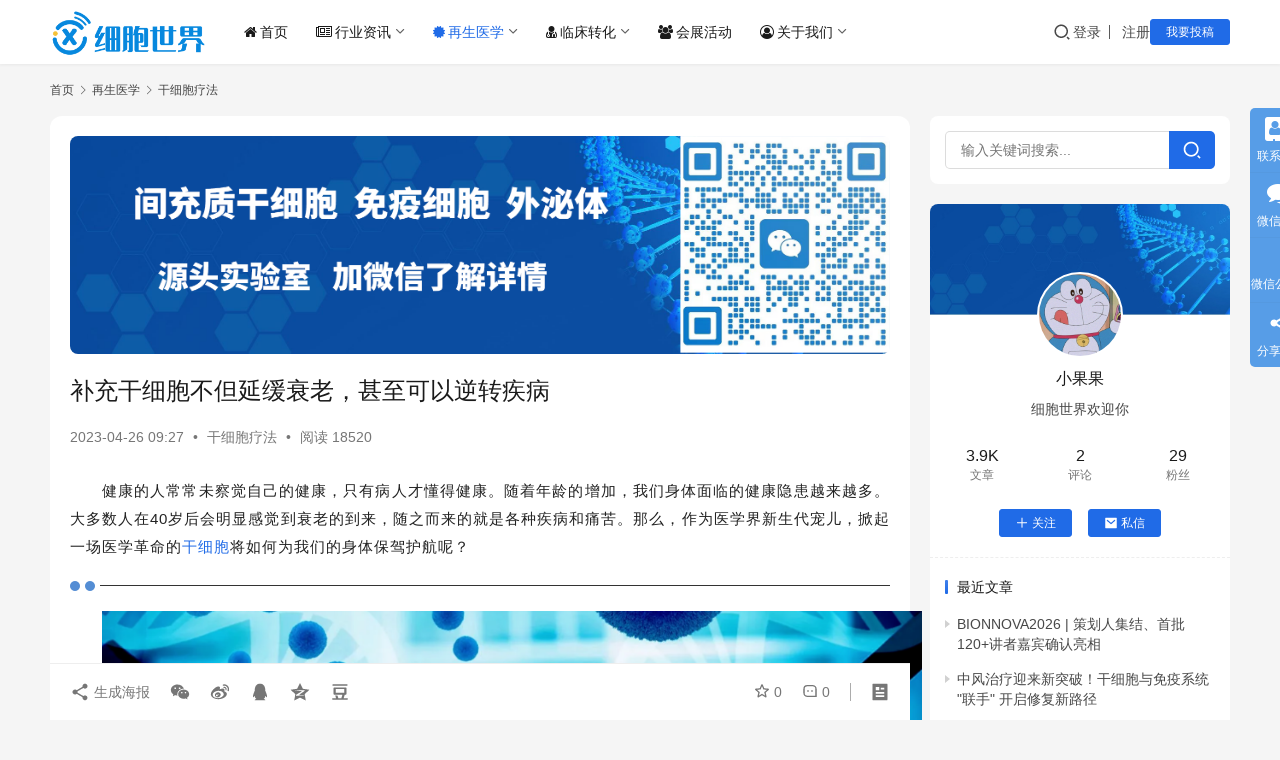

--- FILE ---
content_type: text/html; charset=UTF-8
request_url: https://www.cells88.com/cells/gxb/29670.html
body_size: 21910
content:
<!DOCTYPE html>
<html lang="zh-Hans">
<head>
    <meta charset="UTF-8">
    <meta http-equiv="X-UA-Compatible" content="IE=edge,chrome=1">
    <meta name="renderer" content="webkit">
    <meta name="viewport" content="width=device-width,initial-scale=1,maximum-scale=5">
    <title>补充干细胞不但延缓衰老，甚至可以逆转疾病-干细胞&免疫细胞&外泌体&再生医学领域垂直媒体细胞世界</title>
    <meta name="keywords" content="干细胞">
<meta name="description" content="健康的人常常未察觉自己的健康，只有病人才懂得健康。随着年龄的增加，我们身体面临的健康隐患越来越多。大多数人在40岁后会明显感觉到衰老的到来，随之而来的就是各种疾病和痛苦。那么，作为医学界新生代宠儿，掀起一场医学革命的干细胞将如何为我们的身体保驾护航呢？ 人体面临的六大健康挑战 人的一生会经历6个健康转折点，让我们开始面">
<meta property="og:type" content="article">
<meta property="og:url" content="https://www.cells88.com/cells/gxb/29670.html">
<meta property="og:site_name" content="细胞世界">
<meta property="og:title" content="补充干细胞不但延缓衰老，甚至可以逆转疾病">
<meta property="og:image" content="https://www.cells88.com/wp-content/uploads/2023/04/frc-f8b0e82e34d38c66d56be8301cb413a8.png">
<meta property="og:description" content="健康的人常常未察觉自己的健康，只有病人才懂得健康。随着年龄的增加，我们身体面临的健康隐患越来越多。大多数人在40岁后会明显感觉到衰老的到来，随之而来的就是各种疾病和痛苦。那么，作为医学界新生代宠儿，掀起一场医学革命的干细胞将如何为我们的身体保驾护航呢？ 人体面临的六大健康挑战 人的一生会经历6个健康转折点，让我们开始面">
<link rel="canonical" href="https://www.cells88.com/cells/gxb/29670.html">
<meta name="applicable-device" content="pc,mobile">
<meta http-equiv="Cache-Control" content="no-transform">
<link rel="shortcut icon" href="https://www.cells88.com/wp-content/uploads/2021/05/1620914694-xbsji.png">
<link rel='dns-prefetch' href='//www.cells88.com' />
<link rel='dns-prefetch' href='//s4.zstatic.net' />
<link rel="alternate" title="oEmbed (JSON)" type="application/json+oembed" href="https://www.cells88.com/wp-json/oembed/1.0/embed?url=https%3A%2F%2Fwww.cells88.com%2Fcells%2Fgxb%2F29670.html" />
<link rel="alternate" title="oEmbed (XML)" type="text/xml+oembed" href="https://www.cells88.com/wp-json/oembed/1.0/embed?url=https%3A%2F%2Fwww.cells88.com%2Fcells%2Fgxb%2F29670.html&#038;format=xml" />
<style id='wp-img-auto-sizes-contain-inline-css' type='text/css'>
img:is([sizes=auto i],[sizes^="auto," i]){contain-intrinsic-size:3000px 1500px}
/*# sourceURL=wp-img-auto-sizes-contain-inline-css */
</style>
<link rel='stylesheet' id='stylesheet-css' href='//www.cells88.com/wp-content/uploads/wpcom/style.6.21.3.1758598269.css?ver=6.21.3' type='text/css' media='all' />
<link rel='stylesheet' id='material-icons-css' href='https://www.cells88.com/wp-content/themes/justnews/themer/assets/css/material-icons.css?ver=6.21.3' type='text/css' media='all' />
<link rel='stylesheet' id='remixicon-css' href='https://s4.zstatic.net/ajax/libs/remixicon/4.2.0/remixicon.min.css?ver=6.9' type='text/css' media='all' />
<link rel='stylesheet' id='font-awesome-css' href='https://www.cells88.com/wp-content/themes/justnews/themer/assets/css/font-awesome.css?ver=6.21.3' type='text/css' media='all' />
<style id='wp-block-library-inline-css' type='text/css'>
:root{--wp-block-synced-color:#7a00df;--wp-block-synced-color--rgb:122,0,223;--wp-bound-block-color:var(--wp-block-synced-color);--wp-editor-canvas-background:#ddd;--wp-admin-theme-color:#007cba;--wp-admin-theme-color--rgb:0,124,186;--wp-admin-theme-color-darker-10:#006ba1;--wp-admin-theme-color-darker-10--rgb:0,107,160.5;--wp-admin-theme-color-darker-20:#005a87;--wp-admin-theme-color-darker-20--rgb:0,90,135;--wp-admin-border-width-focus:2px}@media (min-resolution:192dpi){:root{--wp-admin-border-width-focus:1.5px}}.wp-element-button{cursor:pointer}:root .has-very-light-gray-background-color{background-color:#eee}:root .has-very-dark-gray-background-color{background-color:#313131}:root .has-very-light-gray-color{color:#eee}:root .has-very-dark-gray-color{color:#313131}:root .has-vivid-green-cyan-to-vivid-cyan-blue-gradient-background{background:linear-gradient(135deg,#00d084,#0693e3)}:root .has-purple-crush-gradient-background{background:linear-gradient(135deg,#34e2e4,#4721fb 50%,#ab1dfe)}:root .has-hazy-dawn-gradient-background{background:linear-gradient(135deg,#faaca8,#dad0ec)}:root .has-subdued-olive-gradient-background{background:linear-gradient(135deg,#fafae1,#67a671)}:root .has-atomic-cream-gradient-background{background:linear-gradient(135deg,#fdd79a,#004a59)}:root .has-nightshade-gradient-background{background:linear-gradient(135deg,#330968,#31cdcf)}:root .has-midnight-gradient-background{background:linear-gradient(135deg,#020381,#2874fc)}:root{--wp--preset--font-size--normal:16px;--wp--preset--font-size--huge:42px}.has-regular-font-size{font-size:1em}.has-larger-font-size{font-size:2.625em}.has-normal-font-size{font-size:var(--wp--preset--font-size--normal)}.has-huge-font-size{font-size:var(--wp--preset--font-size--huge)}.has-text-align-center{text-align:center}.has-text-align-left{text-align:left}.has-text-align-right{text-align:right}.has-fit-text{white-space:nowrap!important}#end-resizable-editor-section{display:none}.aligncenter{clear:both}.items-justified-left{justify-content:flex-start}.items-justified-center{justify-content:center}.items-justified-right{justify-content:flex-end}.items-justified-space-between{justify-content:space-between}.screen-reader-text{border:0;clip-path:inset(50%);height:1px;margin:-1px;overflow:hidden;padding:0;position:absolute;width:1px;word-wrap:normal!important}.screen-reader-text:focus{background-color:#ddd;clip-path:none;color:#444;display:block;font-size:1em;height:auto;left:5px;line-height:normal;padding:15px 23px 14px;text-decoration:none;top:5px;width:auto;z-index:100000}html :where(.has-border-color){border-style:solid}html :where([style*=border-top-color]){border-top-style:solid}html :where([style*=border-right-color]){border-right-style:solid}html :where([style*=border-bottom-color]){border-bottom-style:solid}html :where([style*=border-left-color]){border-left-style:solid}html :where([style*=border-width]){border-style:solid}html :where([style*=border-top-width]){border-top-style:solid}html :where([style*=border-right-width]){border-right-style:solid}html :where([style*=border-bottom-width]){border-bottom-style:solid}html :where([style*=border-left-width]){border-left-style:solid}html :where(img[class*=wp-image-]){height:auto;max-width:100%}:where(figure){margin:0 0 1em}html :where(.is-position-sticky){--wp-admin--admin-bar--position-offset:var(--wp-admin--admin-bar--height,0px)}@media screen and (max-width:600px){html :where(.is-position-sticky){--wp-admin--admin-bar--position-offset:0px}}

/*# sourceURL=wp-block-library-inline-css */
</style><style id='global-styles-inline-css' type='text/css'>
:root{--wp--preset--aspect-ratio--square: 1;--wp--preset--aspect-ratio--4-3: 4/3;--wp--preset--aspect-ratio--3-4: 3/4;--wp--preset--aspect-ratio--3-2: 3/2;--wp--preset--aspect-ratio--2-3: 2/3;--wp--preset--aspect-ratio--16-9: 16/9;--wp--preset--aspect-ratio--9-16: 9/16;--wp--preset--color--black: #000000;--wp--preset--color--cyan-bluish-gray: #abb8c3;--wp--preset--color--white: #ffffff;--wp--preset--color--pale-pink: #f78da7;--wp--preset--color--vivid-red: #cf2e2e;--wp--preset--color--luminous-vivid-orange: #ff6900;--wp--preset--color--luminous-vivid-amber: #fcb900;--wp--preset--color--light-green-cyan: #7bdcb5;--wp--preset--color--vivid-green-cyan: #00d084;--wp--preset--color--pale-cyan-blue: #8ed1fc;--wp--preset--color--vivid-cyan-blue: #0693e3;--wp--preset--color--vivid-purple: #9b51e0;--wp--preset--gradient--vivid-cyan-blue-to-vivid-purple: linear-gradient(135deg,rgb(6,147,227) 0%,rgb(155,81,224) 100%);--wp--preset--gradient--light-green-cyan-to-vivid-green-cyan: linear-gradient(135deg,rgb(122,220,180) 0%,rgb(0,208,130) 100%);--wp--preset--gradient--luminous-vivid-amber-to-luminous-vivid-orange: linear-gradient(135deg,rgb(252,185,0) 0%,rgb(255,105,0) 100%);--wp--preset--gradient--luminous-vivid-orange-to-vivid-red: linear-gradient(135deg,rgb(255,105,0) 0%,rgb(207,46,46) 100%);--wp--preset--gradient--very-light-gray-to-cyan-bluish-gray: linear-gradient(135deg,rgb(238,238,238) 0%,rgb(169,184,195) 100%);--wp--preset--gradient--cool-to-warm-spectrum: linear-gradient(135deg,rgb(74,234,220) 0%,rgb(151,120,209) 20%,rgb(207,42,186) 40%,rgb(238,44,130) 60%,rgb(251,105,98) 80%,rgb(254,248,76) 100%);--wp--preset--gradient--blush-light-purple: linear-gradient(135deg,rgb(255,206,236) 0%,rgb(152,150,240) 100%);--wp--preset--gradient--blush-bordeaux: linear-gradient(135deg,rgb(254,205,165) 0%,rgb(254,45,45) 50%,rgb(107,0,62) 100%);--wp--preset--gradient--luminous-dusk: linear-gradient(135deg,rgb(255,203,112) 0%,rgb(199,81,192) 50%,rgb(65,88,208) 100%);--wp--preset--gradient--pale-ocean: linear-gradient(135deg,rgb(255,245,203) 0%,rgb(182,227,212) 50%,rgb(51,167,181) 100%);--wp--preset--gradient--electric-grass: linear-gradient(135deg,rgb(202,248,128) 0%,rgb(113,206,126) 100%);--wp--preset--gradient--midnight: linear-gradient(135deg,rgb(2,3,129) 0%,rgb(40,116,252) 100%);--wp--preset--font-size--small: 13px;--wp--preset--font-size--medium: 20px;--wp--preset--font-size--large: 36px;--wp--preset--font-size--x-large: 42px;--wp--preset--spacing--20: 0.44rem;--wp--preset--spacing--30: 0.67rem;--wp--preset--spacing--40: 1rem;--wp--preset--spacing--50: 1.5rem;--wp--preset--spacing--60: 2.25rem;--wp--preset--spacing--70: 3.38rem;--wp--preset--spacing--80: 5.06rem;--wp--preset--shadow--natural: 6px 6px 9px rgba(0, 0, 0, 0.2);--wp--preset--shadow--deep: 12px 12px 50px rgba(0, 0, 0, 0.4);--wp--preset--shadow--sharp: 6px 6px 0px rgba(0, 0, 0, 0.2);--wp--preset--shadow--outlined: 6px 6px 0px -3px rgb(255, 255, 255), 6px 6px rgb(0, 0, 0);--wp--preset--shadow--crisp: 6px 6px 0px rgb(0, 0, 0);}:where(.is-layout-flex){gap: 0.5em;}:where(.is-layout-grid){gap: 0.5em;}body .is-layout-flex{display: flex;}.is-layout-flex{flex-wrap: wrap;align-items: center;}.is-layout-flex > :is(*, div){margin: 0;}body .is-layout-grid{display: grid;}.is-layout-grid > :is(*, div){margin: 0;}:where(.wp-block-columns.is-layout-flex){gap: 2em;}:where(.wp-block-columns.is-layout-grid){gap: 2em;}:where(.wp-block-post-template.is-layout-flex){gap: 1.25em;}:where(.wp-block-post-template.is-layout-grid){gap: 1.25em;}.has-black-color{color: var(--wp--preset--color--black) !important;}.has-cyan-bluish-gray-color{color: var(--wp--preset--color--cyan-bluish-gray) !important;}.has-white-color{color: var(--wp--preset--color--white) !important;}.has-pale-pink-color{color: var(--wp--preset--color--pale-pink) !important;}.has-vivid-red-color{color: var(--wp--preset--color--vivid-red) !important;}.has-luminous-vivid-orange-color{color: var(--wp--preset--color--luminous-vivid-orange) !important;}.has-luminous-vivid-amber-color{color: var(--wp--preset--color--luminous-vivid-amber) !important;}.has-light-green-cyan-color{color: var(--wp--preset--color--light-green-cyan) !important;}.has-vivid-green-cyan-color{color: var(--wp--preset--color--vivid-green-cyan) !important;}.has-pale-cyan-blue-color{color: var(--wp--preset--color--pale-cyan-blue) !important;}.has-vivid-cyan-blue-color{color: var(--wp--preset--color--vivid-cyan-blue) !important;}.has-vivid-purple-color{color: var(--wp--preset--color--vivid-purple) !important;}.has-black-background-color{background-color: var(--wp--preset--color--black) !important;}.has-cyan-bluish-gray-background-color{background-color: var(--wp--preset--color--cyan-bluish-gray) !important;}.has-white-background-color{background-color: var(--wp--preset--color--white) !important;}.has-pale-pink-background-color{background-color: var(--wp--preset--color--pale-pink) !important;}.has-vivid-red-background-color{background-color: var(--wp--preset--color--vivid-red) !important;}.has-luminous-vivid-orange-background-color{background-color: var(--wp--preset--color--luminous-vivid-orange) !important;}.has-luminous-vivid-amber-background-color{background-color: var(--wp--preset--color--luminous-vivid-amber) !important;}.has-light-green-cyan-background-color{background-color: var(--wp--preset--color--light-green-cyan) !important;}.has-vivid-green-cyan-background-color{background-color: var(--wp--preset--color--vivid-green-cyan) !important;}.has-pale-cyan-blue-background-color{background-color: var(--wp--preset--color--pale-cyan-blue) !important;}.has-vivid-cyan-blue-background-color{background-color: var(--wp--preset--color--vivid-cyan-blue) !important;}.has-vivid-purple-background-color{background-color: var(--wp--preset--color--vivid-purple) !important;}.has-black-border-color{border-color: var(--wp--preset--color--black) !important;}.has-cyan-bluish-gray-border-color{border-color: var(--wp--preset--color--cyan-bluish-gray) !important;}.has-white-border-color{border-color: var(--wp--preset--color--white) !important;}.has-pale-pink-border-color{border-color: var(--wp--preset--color--pale-pink) !important;}.has-vivid-red-border-color{border-color: var(--wp--preset--color--vivid-red) !important;}.has-luminous-vivid-orange-border-color{border-color: var(--wp--preset--color--luminous-vivid-orange) !important;}.has-luminous-vivid-amber-border-color{border-color: var(--wp--preset--color--luminous-vivid-amber) !important;}.has-light-green-cyan-border-color{border-color: var(--wp--preset--color--light-green-cyan) !important;}.has-vivid-green-cyan-border-color{border-color: var(--wp--preset--color--vivid-green-cyan) !important;}.has-pale-cyan-blue-border-color{border-color: var(--wp--preset--color--pale-cyan-blue) !important;}.has-vivid-cyan-blue-border-color{border-color: var(--wp--preset--color--vivid-cyan-blue) !important;}.has-vivid-purple-border-color{border-color: var(--wp--preset--color--vivid-purple) !important;}.has-vivid-cyan-blue-to-vivid-purple-gradient-background{background: var(--wp--preset--gradient--vivid-cyan-blue-to-vivid-purple) !important;}.has-light-green-cyan-to-vivid-green-cyan-gradient-background{background: var(--wp--preset--gradient--light-green-cyan-to-vivid-green-cyan) !important;}.has-luminous-vivid-amber-to-luminous-vivid-orange-gradient-background{background: var(--wp--preset--gradient--luminous-vivid-amber-to-luminous-vivid-orange) !important;}.has-luminous-vivid-orange-to-vivid-red-gradient-background{background: var(--wp--preset--gradient--luminous-vivid-orange-to-vivid-red) !important;}.has-very-light-gray-to-cyan-bluish-gray-gradient-background{background: var(--wp--preset--gradient--very-light-gray-to-cyan-bluish-gray) !important;}.has-cool-to-warm-spectrum-gradient-background{background: var(--wp--preset--gradient--cool-to-warm-spectrum) !important;}.has-blush-light-purple-gradient-background{background: var(--wp--preset--gradient--blush-light-purple) !important;}.has-blush-bordeaux-gradient-background{background: var(--wp--preset--gradient--blush-bordeaux) !important;}.has-luminous-dusk-gradient-background{background: var(--wp--preset--gradient--luminous-dusk) !important;}.has-pale-ocean-gradient-background{background: var(--wp--preset--gradient--pale-ocean) !important;}.has-electric-grass-gradient-background{background: var(--wp--preset--gradient--electric-grass) !important;}.has-midnight-gradient-background{background: var(--wp--preset--gradient--midnight) !important;}.has-small-font-size{font-size: var(--wp--preset--font-size--small) !important;}.has-medium-font-size{font-size: var(--wp--preset--font-size--medium) !important;}.has-large-font-size{font-size: var(--wp--preset--font-size--large) !important;}.has-x-large-font-size{font-size: var(--wp--preset--font-size--x-large) !important;}
/*# sourceURL=global-styles-inline-css */
</style>

<style id='classic-theme-styles-inline-css' type='text/css'>
/*! This file is auto-generated */
.wp-block-button__link{color:#fff;background-color:#32373c;border-radius:9999px;box-shadow:none;text-decoration:none;padding:calc(.667em + 2px) calc(1.333em + 2px);font-size:1.125em}.wp-block-file__button{background:#32373c;color:#fff;text-decoration:none}
/*# sourceURL=/wp-includes/css/classic-themes.min.css */
</style>
<link rel='stylesheet' id='wwa-css' href='https://www.cells88.com/wp-content/plugins/justweapp/css/style.css?ver=3.16.1' type='text/css' media='all' />
<link rel='stylesheet' id='wpcom-member-css' href='https://www.cells88.com/wp-content/plugins/wpcom-member/css/style.css?ver=1.7.18' type='text/css' media='all' />
<link rel='stylesheet' id='wpcom-member-pro-css' href='https://www.cells88.com/wp-content/plugins/wpcom-member-pro/css/style.css?ver=2.3.1' type='text/css' media='all' />
<script type="text/javascript" src="https://www.cells88.com/wp-includes/js/jquery/jquery.min.js?ver=3.7.1" id="jquery-core-js"></script>
<script type="text/javascript" src="https://www.cells88.com/wp-includes/js/jquery/jquery-migrate.min.js?ver=3.4.1" id="jquery-migrate-js"></script>
<link rel="https://api.w.org/" href="https://www.cells88.com/wp-json/" /><link rel="alternate" title="JSON" type="application/json" href="https://www.cells88.com/wp-json/wp/v2/posts/29670" /><link rel="EditURI" type="application/rsd+xml" title="RSD" href="https://www.cells88.com/xmlrpc.php?rsd" />
<script>
var _hmt = _hmt || [];
(function() {
  var hm = document.createElement("script");
  hm.src = "https://hm.baidu.com/hm.js?d99eb9ee01d83b5b819eb38c0af51595";
  var s = document.getElementsByTagName("script")[0]; 
  s.parentNode.insertBefore(hm, s);
})();
</script>
<meta name="baidu-site-verification" content="code-RDZGhV0CCZ" />

<link rel="icon" href="https://www.cells88.com/wp-content/uploads/2021/05/1620914694-xbsji.png" sizes="32x32" />
<link rel="icon" href="https://www.cells88.com/wp-content/uploads/2021/05/1620914694-xbsji.png" sizes="192x192" />
<link rel="apple-touch-icon" href="https://www.cells88.com/wp-content/uploads/2021/05/1620914694-xbsji.png" />
<meta name="msapplication-TileImage" content="https://www.cells88.com/wp-content/uploads/2021/05/1620914694-xbsji.png" />
    <!--[if lte IE 11]><script src="https://www.cells88.com/wp-content/themes/justnews/js/update.js"></script><![endif]-->
</head>
<body class="wp-singular post-template-default single single-post postid-29670 single-format-standard wp-theme-justnews lang-cn el-boxed header-fixed">
<header class="header">
    <div class="container">
        <div class="navbar-header">
            <button type="button" class="navbar-toggle collapsed" data-toggle="collapse" data-target=".navbar-collapse" aria-label="menu">
                <span class="icon-bar icon-bar-1"></span>
                <span class="icon-bar icon-bar-2"></span>
                <span class="icon-bar icon-bar-3"></span>
            </button>
                        <div class="logo">
                <a href="https://www.cells88.com/" rel="home">
                    <img src="https://www.cells88.com/wp-content/uploads/2021/05/1621146012-xbsj.png" alt="细胞世界">
                </a>
            </div>
        </div>
        <div class="collapse navbar-collapse mobile-style-0">
            <nav class="primary-menu"><ul id="menu-%e5%af%bc%e8%88%aa" class="nav navbar-nav wpcom-adv-menu"><li class="menu-item menu-item-has-image"><a href="https://www.cells88.com/"><i class="wpcom-icon fa fa-home menu-item-icon"></i>首页</a></li>
<li class="menu-item menu-item-has-image dropdown"><a href="https://www.cells88.com/zixun" class="dropdown-toggle"><i class="wpcom-icon fa fa-newspaper-o menu-item-icon"></i>行业资讯</a>
<ul class="dropdown-menu menu-item-wrap menu-item-col-4">
	<li class="menu-item"><a href="https://www.cells88.com/zixun/zcfg">政策法规</a></li>
	<li class="menu-item"><a href="https://www.cells88.com/zixun/hydt">行业动态</a></li>
	<li class="menu-item"><a href="https://www.cells88.com/kuaixun">新闻快讯</a></li>
	<li class="menu-item"><a href="https://www.cells88.com/zixun/hybg">行业报告</a></li>
</ul>
</li>
<li class="menu-item current-post-ancestor active menu-item-has-image dropdown"><a href="https://www.cells88.com/cells" class="dropdown-toggle"><i class="wpcom-icon fa fa-certificate menu-item-icon"></i>再生医学</a>
<ul class="dropdown-menu menu-item-wrap menu-item-col-3">
	<li class="menu-item current-post-ancestor current-post-parent active"><a href="https://www.cells88.com/cells/gxb">干细胞疗法</a></li>
	<li class="menu-item"><a href="https://www.cells88.com/cells/myxb">免疫细胞疗法</a></li>
	<li class="menu-item"><a href="https://www.cells88.com/cells/wmt">外泌体应用</a></li>
</ul>
</li>
<li class="menu-item menu-item-has-image dropdown"><a href="https://www.cells88.com/linchuang" class="dropdown-toggle"><i class="wpcom-icon fa fa-user-md menu-item-icon"></i>临床转化</a>
<ul class="dropdown-menu menu-item-wrap menu-item-col-2">
	<li class="menu-item"><a href="https://www.cells88.com/linchuang/lcyj">临床研究</a></li>
	<li class="menu-item"><a href="https://www.cells88.com/linchuang/lczm">临床招募</a></li>
</ul>
</li>
<li class="menu-item menu-item-has-image"><a href="https://www.cells88.com/hzhd"><i class="wpcom-icon fa fa-group menu-item-icon"></i>会展活动</a></li>
<li class="menu-item menu-item-has-image dropdown"><a href="https://www.cells88.com/about" class="dropdown-toggle"><i class="wpcom-icon fa fa-user-circle-o menu-item-icon"></i>关于我们</a>
<ul class="dropdown-menu menu-item-wrap menu-item-col-4">
	<li class="menu-item"><a href="https://www.cells88.com/about">关于我们</a></li>
	<li class="menu-item"><a href="https://www.cells88.com/contact">联系我们</a></li>
	<li class="menu-item"><a href="https://www.cells88.com/tgxz">投稿须知</a></li>
	<li class="menu-item"><a href="https://www.cells88.com/tg">我要投稿</a></li>
</ul>
</li>
</ul></nav>            <div class="navbar-action">
                <div class="navbar-search-icon j-navbar-search"><i class="wpcom-icon wi"><svg aria-hidden="true"><use xlink:href="#wi-search"></use></svg></i></div><form class="navbar-search" action="https://www.cells88.com/" method="get" role="search"><div class="navbar-search-inner"><i class="wpcom-icon wi navbar-search-close"><svg aria-hidden="true"><use xlink:href="#wi-close"></use></svg></i><input type="text" name="s" class="navbar-search-input" autocomplete="off" maxlength="100" placeholder="输入关键词搜索..." value=""><button class="navbar-search-btn" type="submit" aria-label="搜索"><i class="wpcom-icon wi"><svg aria-hidden="true"><use xlink:href="#wi-search"></use></svg></i></button></div></form>                    <div id="j-user-wrap">
                        <a class="login" href="https://www.cells88.com/login?modal-type=login">登录</a>
                        <a class="login register" href="https://www.cells88.com/register?modal-type=register">注册</a>
                    </div>
                                            <a class="wpcom-btn btn-primary btn-xs publish" href="https://www.cells88.com/tg">
                            我要投稿                        </a>
                                </div>
        </div>
    </div><!-- /.container -->
</header>

<div id="wrap">    <div class="wrap container">
        <ol class="breadcrumb" vocab="https://schema.org/" typeof="BreadcrumbList"><li class="home" property="itemListElement" typeof="ListItem"><a href="https://www.cells88.com" property="item" typeof="WebPage"><span property="name" class="hide">细胞世界</span>首页</a><meta property="position" content="1"></li><li property="itemListElement" typeof="ListItem"><i class="wpcom-icon wi"><svg aria-hidden="true"><use xlink:href="#wi-arrow-right-3"></use></svg></i><a href="https://www.cells88.com/cells" property="item" typeof="WebPage"><span property="name">再生医学</span></a><meta property="position" content="2"></li><li property="itemListElement" typeof="ListItem"><i class="wpcom-icon wi"><svg aria-hidden="true"><use xlink:href="#wi-arrow-right-3"></use></svg></i><a href="https://www.cells88.com/cells/gxb" property="item" typeof="WebPage"><span property="name">干细胞疗法</span></a><meta property="position" content="3"></li></ol>        <main class="main">
                            <article id="post-29670" class="post-29670 post type-post status-publish format-standard has-post-thumbnail hentry category-gxb tag-117 special-gxbkp entry">
                    <div class="entry-main">
                                                <div class="wpcom_myimg_wrap __single_0"><img alt="间充质干细胞、免疫细胞、外泌体源头实验室" src="https://www.cells88.com/wp-content/uploads/2025/09/2025090104561315.png"></div>                        <div class="entry-head">
                            <h1 class="entry-title">补充干细胞不但延缓衰老，甚至可以逆转疾病</h1>
                            <div class="entry-info">
                                                                <time class="entry-date published" datetime="2023-04-26T09:27:16+08:00" pubdate>
                                    2023-04-26 09:27                                </time>
                                <span class="dot">•</span>
                                <a href="https://www.cells88.com/cells/gxb" rel="category tag">干细胞疗法</a>                                                                        <span class="dot">•</span>
                                        <span>阅读 18520</span>
                                                                </div>
                        </div>
                        
                                                <div class="entry-content text-indent text-justify">
                            <section style="text-align: center;" data-role="outer">
<section data-role="paragraph">
<section style="height: 0px; overflow: hidden;"></section>
</section>
<p style="text-align: justify; outline: 0px; max-width: 100%; color: rgba(0, 0, 0, 0.9); letter-spacing: 0.544px; visibility: visible; font-family: system-ui, -apple-system, BlinkMacSystemFont, Arial, sans-serif; box-sizing: border-box !important; overflow-wrap: break-word !important;"><span style="outline: 0px; max-width: 100%; color: #222222; font-size: 15px; letter-spacing: 1px; text-indent: 2em; visibility: visible; font-family: Helvetica, Arial, sans-serif; box-sizing: border-box !important; overflow-wrap: break-word !important;">健康的人常常未察觉自己的健康，只有病人才懂得健康。随着年龄的增加，我们身体面临的健康隐患越来越多。大多数人在40岁后会明显感觉到衰老的到来，随之而来的就是各种疾病和痛苦。那么，作为医学界新生代宠儿，掀起一场医学革命的<span class="wpcom_tag_link"><a href="https://www.cells88.com/tag/%e5%b9%b2%e7%bb%86%e8%83%9e" title="干细胞" target="_blank">干细胞</a></span>将如何为我们的身体保驾护航呢？</span></p>
<section style="outline: 0px; max-width: 100%; letter-spacing: 0.544px; text-align: justify; color: #222222; background-color: #ffffff; visibility: visible; font-family: system-ui, -apple-system, BlinkMacSystemFont, Arial, sans-serif; box-sizing: border-box !important; overflow-wrap: break-word !important;" data-tools="135编辑器" data-id="117782">
<section style="margin: 20px auto; outline: 0px; max-width: 100%; visibility: visible; box-sizing: border-box !important; overflow-wrap: break-word !important;">
<section style="outline: 0px; max-width: 100%; visibility: visible; box-sizing: border-box !important; overflow-wrap: break-word !important;">
<section style="outline: 0px; max-width: 100%; display: flex; justify-content: center; align-items: center; visibility: visible; box-sizing: border-box !important; overflow-wrap: break-word !important;">
<section style="padding-right: 5px; outline: 0px; max-width: 100%; box-sizing: border-box; display: flex; align-items: center; visibility: visible; overflow-wrap: break-word !important;">
<section style="outline: 0px; max-width: 100%; flex-shrink: 0; visibility: visible; box-sizing: border-box !important; overflow-wrap: break-word !important;">
<section style="outline: 0px; max-width: 100%; width: 10px; height: 10px; background-color: #548dd4; border-radius: 100%; overflow: hidden; visibility: visible; box-sizing: border-box; overflow-wrap: break-word !important;"></section>
</section>
<section style="margin-left: 5px; outline: 0px; max-width: 100%; flex-shrink: 0; visibility: visible; box-sizing: border-box !important; overflow-wrap: break-word !important;">
<section style="outline: 0px; max-width: 100%; width: 10px; height: 10px; background-color: #548dd4; border-radius: 100%; overflow: hidden; visibility: visible; box-sizing: border-box; overflow-wrap: break-word !important;"></section>
</section>
</section>
<section style="outline: 0px; max-width: 100%; width: 100%; visibility: visible; box-sizing: border-box; overflow-wrap: break-word !important;" data-width="100%">
<section style="outline: 0px; max-width: 100%; width: 100%; height: 1px; background-color: #333333; overflow: hidden; visibility: visible; box-sizing: border-box; overflow-wrap: break-word !important;" data-width="100%"></section>
</section>
</section>
</section>
</section>
</section>
<p style="text-align: center; margin-bottom: 0em; outline: 0px; max-width: 100%; letter-spacing: 0.544px; color: #222222; visibility: visible; font-family: system-ui, -apple-system, BlinkMacSystemFont, Arial, sans-serif; box-sizing: border-box !important; overflow-wrap: break-word !important;"><noscript><img decoding="async" alt="补充干细胞不但延缓衰老，甚至可以逆转疾病" src="https://www.cells88.com/wp-content/uploads/2023/04/frc-f8b0e82e34d38c66d56be8301cb413a8.png" /></noscript><img decoding="async" class="j-lazy" alt="补充干细胞不但延缓衰老，甚至可以逆转疾病" src="https://www.cells88.com/wp-content/uploads/2025/08/2025082514370940.png" data-original="https://www.cells88.com/wp-content/uploads/2023/04/frc-f8b0e82e34d38c66d56be8301cb413a8.png" /></p>
<section style="outline: 0px; max-width: 100%; letter-spacing: 0.544px; text-align: justify; color: #222222; background-color: #ffffff; visibility: visible; font-family: system-ui, -apple-system, BlinkMacSystemFont, Arial, sans-serif; box-sizing: border-box !important; overflow-wrap: break-word !important;" data-tools="135编辑器" data-id="101597">
<section style="margin-top: 10px; margin-bottom: 10px; outline: 0px; max-width: 100%; text-align: center; visibility: visible; box-sizing: border-box !important; overflow-wrap: break-word !important;">
<section style="outline: 0px; max-width: 100%; display: inline-flex; flex-direction: column; justify-content: center; visibility: visible; box-sizing: border-box !important; overflow-wrap: break-word !important;">
<section style="outline: 0px; max-width: 100%; flex: 1 1 0%; visibility: visible; transform: translateY(4px); box-sizing: border-box !important; overflow-wrap: break-word !important;">
<section style="outline: 0px; max-width: 100%; width: 85%; height: 1px; background-image: linear-gradient(to right, #346eb7 0%, #346eb7 85%, rgba(255, 255, 255, 0) 85%, rgba(255, 255, 255, 0) 100%); background-position: initial; background-size: initial; background-repeat: initial; background-attachment: initial; background-origin: initial; background-clip: initial; overflow: hidden; visibility: visible; box-sizing: border-box; overflow-wrap: break-word !important;" data-width="85%"></section>
</section>
<section style="margin-right: 10px; margin-left: 10px; padding-right: 1em; padding-left: 1em; outline: 0px; max-width: 100%; font-size: 16px; color: #346eb7; letter-spacing: 1.5px; line-height: 2.5em; background: #eaf0f8; visibility: visible; box-sizing: border-box !important; overflow-wrap: break-word !important;" data-brushtype="text">
<p style="outline: 0px; max-width: 100%; vertical-align: inherit; visibility: visible; box-sizing: border-box !important; overflow-wrap: break-word !important;"><span style="outline: 0px; max-width: 100%; font-size: 18px; visibility: visible; box-sizing: border-box !important; overflow-wrap: break-word !important;"><span style="outline: 0px; max-width: 100%; visibility: visible; box-sizing: border-box !important; overflow-wrap: break-word !important;"><span style="outline: 0px; max-width: 100%; visibility: visible; font-family: Helvetica, Arial, sans-serif; box-sizing: border-box !important; overflow-wrap: break-word !important;"><strong style="outline: 0px; max-width: 100%; box-sizing: border-box !important; overflow-wrap: break-word !important;">人体面临的六大健康挑战</strong></span></span></span></p>
</section>
<section style="outline: 0px; max-width: 100%; flex: 1 1 0%; visibility: visible; transform: translateY(-5px); box-sizing: border-box !important; overflow-wrap: break-word !important;">
<section style="outline: 0px; max-width: 100%; width: 100%; height: 2px; background-image: linear-gradient(to left, #346eb7 0%, #346eb7 85%, rgba(255, 255, 255, 0) 85%, rgba(255, 255, 255, 0) 100%); background-position: initial; background-size: initial; background-repeat: initial; background-attachment: initial; background-origin: initial; background-clip: initial; overflow: hidden; visibility: visible; box-sizing: border-box; overflow-wrap: break-word !important;" data-width="100%"></section>
</section>
</section>
</section>
</section>
<section style="outline: 0px; max-width: 100%; letter-spacing: 0.544px; text-align: justify; color: #222222; background-color: #ffffff; vertical-align: inherit; visibility: visible; line-height: 2em; text-indent: 2em; font-family: system-ui, -apple-system, BlinkMacSystemFont, Arial, sans-serif; box-sizing: border-box !important; overflow-wrap: break-word !important;"><span style="outline: 0px; max-width: 100%; visibility: visible; font-size: 15px; letter-spacing: 1px; color: #3f3f3f; font-family: Helvetica, Arial, sans-serif; box-sizing: border-box !important; overflow-wrap: break-word !important;">人的一生会经历6个健康转折点，让我们开始面对更多的健康隐患。我们先了解清楚这6个转折点，才能在保卫健康的道路上不走弯路。</span></section>
<section style="outline: 0px; max-width: 100%; letter-spacing: 0.544px; text-align: justify; color: #222222; background-color: #ffffff; visibility: visible; font-family: system-ui, -apple-system, BlinkMacSystemFont, Arial, sans-serif; box-sizing: border-box !important; overflow-wrap: break-word !important;" data-tools="135编辑器" data-id="100779">
<section style="margin: 10px auto; outline: 0px; max-width: 100%; text-align: left; visibility: visible; box-sizing: border-box !important; overflow-wrap: break-word !important;">
<section style="outline: 0px; max-width: 100%; visibility: visible; box-sizing: border-box !important; overflow-wrap: break-word !important;">
<section style="outline: 0px; max-width: 100%; display: flex; justify-content: flex-start; align-items: center; visibility: visible; box-sizing: border-box !important; overflow-wrap: break-word !important;">
<section style="outline: 0px; max-width: 100%; width: 35px; height: 35px; background: #1870be; font-size: 18px; color: #ffffff; line-height: 35px; text-align: center; visibility: visible; box-sizing: border-box; overflow-wrap: break-word !important;"><span style="outline: 0px; max-width: 100%; font-size: 17px; visibility: visible; font-family: Helvetica, Arial, sans-serif; box-sizing: border-box !important; overflow-wrap: break-word !important;">1</span></section>
<section style="outline: 0px; max-width: 100%; visibility: visible; box-sizing: border-box !important; overflow-wrap: break-word !important;">
<section style="padding-top: 4px; padding-right: 10px; padding-left: 10px; outline: 0px; max-width: 100%; box-sizing: border-box; font-size: 15px; letter-spacing: 1.5px; color: #1c71be; visibility: visible; overflow-wrap: break-word !important;" data-brushtype="text"><span style="outline: 0px; max-width: 100%; font-size: 17px; visibility: visible; font-family: Helvetica, Arial, sans-serif; box-sizing: border-box !important; overflow-wrap: break-word !important;"><span style="outline: 0px; max-width: 100%; visibility: visible; box-sizing: border-box !important; overflow-wrap: break-word !important;"><strong style="outline: 0px; max-width: 100%; box-sizing: border-box !important; overflow-wrap: break-word !important;">30岁之后，骨量开始减少</strong></span></span></section>
<section style="margin-top: -10px; outline: 0px; max-width: 100%; width: 100%; height: 15px; background: #f6f9fd; overflow: hidden; visibility: visible; box-sizing: border-box; overflow-wrap: break-word !important;" data-width="100%"></section>
</section>
</section>
<section style="margin-top: 1.5em; outline: 0px; max-width: 100%; display: flex; justify-content: center; align-items: flex-end; visibility: visible; box-sizing: border-box !important; overflow-wrap: break-word !important;">
<section style="outline: 0px; max-width: 100%; height: 100px; width: 1px; background: #1c71be; overflow: hidden; visibility: visible; box-sizing: border-box; overflow-wrap: break-word !important;"></section>
<section style="outline: 0px; max-width: 100%; flex: 1 1 0%; visibility: visible; box-sizing: border-box !important; overflow-wrap: break-word !important;">
<section style="outline: 0px; max-width: 100%; display: flex; justify-content: flex-end; visibility: visible; box-sizing: border-box !important; overflow-wrap: break-word !important;">
<section style="outline: 0px; max-width: 100%; width: 80%; height: 1px; background: #1c71be; overflow: hidden; visibility: visible; box-sizing: border-box; overflow-wrap: break-word !important;" data-width="80%"></section>
</section>
<section style="padding: 1em; outline: 0px; max-width: 100%; box-sizing: border-box; border-right: 1px solid #1c71be; border-bottom: 1px solid #1c71be; border-top: none; border-left: none; visibility: visible; overflow-wrap: break-word !important;">
<section style="outline: 0px; max-width: 100%; text-align: justify; line-height: 1.75em; letter-spacing: 1.5px; font-size: 14px; color: #1c71be; visibility: visible; box-sizing: border-box !important; overflow-wrap: break-word !important;" data-autoskip="1">
<section style="outline: 0px; max-width: 100%; vertical-align: inherit; background-image: initial; background-position: initial; background-size: initial; background-repeat: initial; background-attachment: initial; background-origin: initial; background-clip: initial; line-height: 1.75em; visibility: visible; box-sizing: border-box !important; overflow-wrap: break-word !important;">
<section style="outline: 0px; max-width: 100%; line-height: 2em; text-indent: 2em; visibility: visible; box-sizing: border-box !important; overflow-wrap: break-word !important;"><span style="outline: 0px; max-width: 100%; visibility: visible; font-size: 15px; letter-spacing: 1px; color: #3f3f3f; font-family: Helvetica, Arial, sans-serif; box-sizing: border-box !important; overflow-wrap: break-word !important;">如果把骨骼代谢比做银行存储的话，骨形成就好比存钱，骨吸收就好比花钱。20岁时基本上达到最高骨量的90%以上，大约到30岁达到骨量的最高点，30岁后骨量开始走下坡路。30岁前谁的银行储备越多，以后发生骨质疏松及骨质疏松性骨折的风险就越小。</span></section>
</section>
</section>
</section>
</section>
</section>
<section style="outline: 0px; max-width: 100%; display: flex; justify-content: flex-end; align-items: flex-start; visibility: visible; box-sizing: border-box !important; overflow-wrap: break-word !important;">
<section style="margin-top: -10px; outline: 0px; max-width: 100%; width: 10px; height: 10px; background: #1870be; overflow: hidden; visibility: visible; box-sizing: border-box; overflow-wrap: break-word !important;"></section>
</section>
</section>
</section>
</section>
<p style="text-align: center; outline: 0px; max-width: 100%; letter-spacing: 0.544px; color: #222222; visibility: visible; font-family: system-ui, -apple-system, BlinkMacSystemFont, Arial, sans-serif; box-sizing: border-box !important; overflow-wrap: break-word !important;"><section style="outline: 0px; max-width: 100%; letter-spacing: 0.544px; text-align: justify; color: #222222; background-color: #ffffff; visibility: visible; font-family: system-ui, -apple-system, BlinkMacSystemFont, Arial, sans-serif; box-sizing: border-box !important; overflow-wrap: break-word !important;" data-tools="135编辑器" data-id="100779"><section style="margin: 10px auto; outline: 0px; max-width: 100%; text-align: left; visibility: visible; box-sizing: border-box !important; overflow-wrap: break-word !important;"><section style="outline: 0px; max-width: 100%; visibility: visible; box-sizing: border-box !important; overflow-wrap: break-word !important;"><section style="outline: 0px; max-width: 100%; display: flex; justify-content: flex-start; align-items: center; visibility: visible; box-sizing: border-box !important; overflow-wrap: break-word !important;"><section style="outline: 0px; max-width: 100%; width: 35px; height: 35px; background: #1870be; font-size: 18px; color: #ffffff; line-height: 35px; text-align: center; visibility: visible; box-sizing: border-box; overflow-wrap: break-word !important;" data-num="2"><span style="outline: 0px; max-width: 100%; font-size: 17px; letter-spacing: 1px; font-family: Helvetica, Arial, sans-serif; box-sizing: border-box !important; overflow-wrap: break-word !important;">2</span></section><section style="outline: 0px; max-width: 100%; visibility: visible; box-sizing: border-box !important; overflow-wrap: break-word !important;"><section style="padding-top: 4px; padding-right: 10px; padding-left: 10px; outline: 0px; max-width: 100%; box-sizing: border-box; font-size: 15px; letter-spacing: 1.5px; color: #1c71be; visibility: visible; overflow-wrap: break-word !important;" data-brushtype="text"><span style="outline: 0px; max-width: 100%; font-size: 17px; letter-spacing: 1px; font-family: Helvetica, Arial, sans-serif; box-sizing: border-box !important; overflow-wrap: break-word !important;"><span style="outline: 0px; max-width: 100%; visibility: visible; box-sizing: border-box !important; overflow-wrap: break-word !important;"><strong style="outline: 0px; max-width: 100%; box-sizing: border-box !important; overflow-wrap: break-word !important;">40岁之后，血管开始变堵</strong></span></span></section><section style="margin-top: -10px; outline: 0px; max-width: 100%; width: 100%; height: 15px; background: #f6f9fd; overflow: hidden; visibility: visible; box-sizing: border-box; overflow-wrap: break-word !important;" data-width="100%"></section></section></section><section style="margin-top: 1.5em; outline: 0px; max-width: 100%; display: flex; justify-content: center; align-items: flex-end; box-sizing: border-box !important; overflow-wrap: break-word !important;"><section style="outline: 0px; max-width: 100%; height: 100px; width: 1px; background: #1c71be; overflow: hidden; box-sizing: border-box; overflow-wrap: break-word !important;"></section><section style="outline: 0px; max-width: 100%; flex: 1 1 0%; box-sizing: border-box !important; overflow-wrap: break-word !important;"><section style="outline: 0px; max-width: 100%; display: flex; justify-content: flex-end; box-sizing: border-box !important; overflow-wrap: break-word !important;"><section style="outline: 0px; max-width: 100%; width: 80%; height: 1px; background: #1c71be; overflow: hidden; box-sizing: border-box; overflow-wrap: break-word !important;" data-width="80%"></section></section><section style="padding: 1em; outline: 0px; max-width: 100%; box-sizing: border-box; border-right: 1px solid #1c71be; border-bottom: 1px solid #1c71be; border-top: none; border-left: none; overflow-wrap: break-word !important;"><section style="outline: 0px; max-width: 100%; text-align: justify; line-height: 1.75em; letter-spacing: 1.5px; font-size: 14px; color: #1c71be; box-sizing: border-box !important; overflow-wrap: break-word !important;" data-autoskip="1"><section style="outline: 0px; max-width: 100%; vertical-align: inherit; background-image: initial; background-position: initial; background-size: initial; background-repeat: initial; background-attachment: initial; background-origin: initial; background-clip: initial; line-height: 1.75em; box-sizing: border-box !important; overflow-wrap: break-word !important;"><section style="outline: 0px; max-width: 100%; line-height: 2em; text-indent: 2em; box-sizing: border-box !important; overflow-wrap: break-word !important;"><span style="outline: 0px; max-width: 100%; color: #3f3f3f; font-size: 15px; letter-spacing: 1px; font-family: Helvetica, Arial, sans-serif; box-sizing: border-box !important; overflow-wrap: break-word !important;">30～50岁是男性动脉硬化速度加快最明显的20年，尤其是40~45岁这5年的患病率几乎超过了前40年的总和。基本上，血管在40岁左右已经逐渐硬化，血管壁上出现斑块。再加上劳累，稍不注意，心脑血管就极易发生堵塞，突发脑卒中、心肌梗死等急症。</span></section></section></section></section></section></section><section style="outline: 0px; max-width: 100%; display: flex; justify-content: flex-end; align-items: flex-start; box-sizing: border-box !important; overflow-wrap: break-word !important;"><section style="margin-top: -10px; outline: 0px; max-width: 100%; width: 10px; height: 10px; background: #1870be; overflow: hidden; box-sizing: border-box; overflow-wrap: break-word !important;"></section></section></section></section></section><p style="text-align: center; margin-bottom: 0em; outline: 0px; max-width: 100%; letter-spacing: 0.544px; color: #222222; font-family: system-ui, -apple-system, BlinkMacSystemFont, Arial, sans-serif; box-sizing: border-box !important; overflow-wrap: break-word !important;"><section style="outline: 0px; max-width: 100%; letter-spacing: 0.544px; text-align: justify; color: #222222; background-color: #ffffff; font-family: system-ui, -apple-system, BlinkMacSystemFont, Arial, sans-serif; box-sizing: border-box !important; overflow-wrap: break-word !important;" data-tools="135编辑器" data-id="100779"><section style="margin: 10px auto; outline: 0px; max-width: 100%; text-align: left; box-sizing: border-box !important; overflow-wrap: break-word !important;"><section style="outline: 0px; max-width: 100%; box-sizing: border-box !important; overflow-wrap: break-word !important;"><section style="outline: 0px; max-width: 100%; display: flex; justify-content: flex-start; align-items: center; box-sizing: border-box !important; overflow-wrap: break-word !important;"><section style="outline: 0px; max-width: 100%; width: 35px; height: 35px; background: #1870be; font-size: 18px; color: #ffffff; line-height: 35px; text-align: center; box-sizing: border-box; overflow-wrap: break-word !important;" data-num="2"><span style="outline: 0px; max-width: 100%; font-size: 17px; letter-spacing: 1px; font-family: Helvetica, Arial, sans-serif; box-sizing: border-box !important; overflow-wrap: break-word !important;">3</span></section><section style="outline: 0px; max-width: 100%; box-sizing: border-box !important; overflow-wrap: break-word !important;"><section style="padding-top: 4px; padding-right: 10px; padding-left: 10px; outline: 0px; max-width: 100%; box-sizing: border-box; font-size: 15px; letter-spacing: 1.5px; color: #1c71be; overflow-wrap: break-word !important;" data-brushtype="text"><p style="outline: 0px; max-width: 100%; box-sizing: border-box !important; overflow-wrap: break-word !important;"><strong style="outline: 0px; max-width: 100%; box-sizing: border-box !important; overflow-wrap: break-word !important;">50岁之后，是癌症高发期</strong></p>
</section>
<section style="margin-top: -10px; outline: 0px; max-width: 100%; width: 100%; height: 15px; background: #f6f9fd; overflow: hidden; box-sizing: border-box; overflow-wrap: break-word !important;" data-width="100%"></section>
</section>
</section>
<section style="margin-top: 1.5em; outline: 0px; max-width: 100%; display: flex; justify-content: center; align-items: flex-end; box-sizing: border-box !important; overflow-wrap: break-word !important;">
<section style="outline: 0px; max-width: 100%; height: 100px; width: 1px; background: #1c71be; overflow: hidden; box-sizing: border-box; overflow-wrap: break-word !important;"></section>
<section style="outline: 0px; max-width: 100%; flex: 1 1 0%; box-sizing: border-box !important; overflow-wrap: break-word !important;">
<section style="outline: 0px; max-width: 100%; display: flex; justify-content: flex-end; box-sizing: border-box !important; overflow-wrap: break-word !important;">
<section style="outline: 0px; max-width: 100%; width: 80%; height: 1px; background: #1c71be; overflow: hidden; box-sizing: border-box; overflow-wrap: break-word !important;" data-width="80%"></section>
</section>
<section style="padding: 1em; outline: 0px; max-width: 100%; box-sizing: border-box; border-right: 1px solid #1c71be; border-bottom: 1px solid #1c71be; border-top: none; border-left: none; overflow-wrap: break-word !important;">
<section style="outline: 0px; max-width: 100%; text-align: justify; line-height: 1.75em; letter-spacing: 1.5px; font-size: 14px; color: #1c71be; box-sizing: border-box !important; overflow-wrap: break-word !important;" data-autoskip="1">
<section style="outline: 0px; max-width: 100%; line-height: 2em; text-indent: 2em; box-sizing: border-box !important; overflow-wrap: break-word !important;"><span style="outline: 0px; max-width: 100%; font-size: 15px; caret-color: red; letter-spacing: 1px; color: #3f3f3f; font-family: Helvetica, Arial, sans-serif; box-sizing: border-box !important; overflow-wrap: break-word !important;">人到了50岁后不论男女，身体都会出现一个更年期状态。这个时候，体内激素水平开始下降，内分泌系统发生改变，人体的免疫功能逐渐降低，进而容易诱发其癌变。</span></section>
</section>
</section>
</section>
</section>
<section style="outline: 0px; max-width: 100%; display: flex; justify-content: flex-end; align-items: flex-start; box-sizing: border-box !important; overflow-wrap: break-word !important;">
<section style="margin-top: -10px; outline: 0px; max-width: 100%; width: 10px; height: 10px; background: #1870be; overflow: hidden; box-sizing: border-box; overflow-wrap: break-word !important;"></section>
</section>
</section>
</section>
</section>
<p style="text-align: center; margin-bottom: 0em; outline: 0px; max-width: 100%; letter-spacing: 0.544px; color: #222222; font-family: system-ui, -apple-system, BlinkMacSystemFont, Arial, sans-serif; box-sizing: border-box !important; overflow-wrap: break-word !important;"><section style="outline: 0px; max-width: 100%; letter-spacing: 0.544px; text-align: justify; color: #222222; background-color: #ffffff; font-family: system-ui, -apple-system, BlinkMacSystemFont, Arial, sans-serif; box-sizing: border-box !important; overflow-wrap: break-word !important;" data-tools="135编辑器" data-id="100779"><section style="margin: 10px auto; outline: 0px; max-width: 100%; text-align: left; box-sizing: border-box !important; overflow-wrap: break-word !important;"><section style="outline: 0px; max-width: 100%; box-sizing: border-box !important; overflow-wrap: break-word !important;"><section style="outline: 0px; max-width: 100%; display: flex; justify-content: flex-start; align-items: center; box-sizing: border-box !important; overflow-wrap: break-word !important;"><section style="outline: 0px; max-width: 100%; width: 35px; height: 35px; background: #1870be; font-size: 18px; color: #ffffff; line-height: 35px; text-align: center; box-sizing: border-box; overflow-wrap: break-word !important;" data-num="2"><span style="outline: 0px; max-width: 100%; font-size: 17px; letter-spacing: 1px; font-family: Helvetica, Arial, sans-serif; box-sizing: border-box !important; overflow-wrap: break-word !important;">4</span></section><section style="outline: 0px; max-width: 100%; box-sizing: border-box !important; overflow-wrap: break-word !important;"><section style="padding-top: 4px; padding-right: 10px; padding-left: 10px; outline: 0px; max-width: 100%; box-sizing: border-box; font-size: 15px; letter-spacing: 1.5px; color: #1c71be; overflow-wrap: break-word !important;" data-brushtype="text"><span style="outline: 0px; max-width: 100%; font-size: 17px; letter-spacing: 1px; font-family: Helvetica, Arial, sans-serif; box-sizing: border-box !important; overflow-wrap: break-word !important;"><span style="outline: 0px; max-width: 100%; box-sizing: border-box !important; overflow-wrap: break-word !important;"><strong style="outline: 0px; max-width: 100%; box-sizing: border-box !important; overflow-wrap: break-word !important;">60岁之后 ，眼病找上门</strong></span></span></section><section style="margin-top: -10px; outline: 0px; max-width: 100%; width: 100%; height: 15px; background: #f6f9fd; overflow: hidden; box-sizing: border-box; overflow-wrap: break-word !important;" data-width="100%"></section></section></section><section style="margin-top: 1.5em; outline: 0px; max-width: 100%; display: flex; justify-content: center; align-items: flex-end; box-sizing: border-box !important; overflow-wrap: break-word !important;"><section style="outline: 0px; max-width: 100%; height: 100px; width: 1px; background: #1c71be; overflow: hidden; box-sizing: border-box; overflow-wrap: break-word !important;"></section><section style="outline: 0px; max-width: 100%; flex: 1 1 0%; box-sizing: border-box !important; overflow-wrap: break-word !important;"><section style="outline: 0px; max-width: 100%; display: flex; justify-content: flex-end; box-sizing: border-box !important; overflow-wrap: break-word !important;"><section style="outline: 0px; max-width: 100%; width: 80%; height: 1px; background: #1c71be; overflow: hidden; box-sizing: border-box; overflow-wrap: break-word !important;" data-width="80%"></section></section><section style="padding: 1em; outline: 0px; max-width: 100%; box-sizing: border-box; border-right: 1px solid #1c71be; border-bottom: 1px solid #1c71be; border-top: none; border-left: none; overflow-wrap: break-word !important;"><section style="outline: 0px; max-width: 100%; text-align: justify; line-height: 1.75em; letter-spacing: 1.5px; font-size: 14px; color: #1c71be; box-sizing: border-box !important; overflow-wrap: break-word !important;" data-autoskip="1"><section style="outline: 0px; max-width: 100%; vertical-align: inherit; background-image: initial; background-position: initial; background-size: initial; background-repeat: initial; background-attachment: initial; background-origin: initial; background-clip: initial; line-height: 1.75em; box-sizing: border-box !important; overflow-wrap: break-word !important;"><section style="outline: 0px; max-width: 100%; line-height: 2em; text-indent: 2em; box-sizing: border-box !important; overflow-wrap: break-word !important;"><span style="outline: 0px; max-width: 100%; color: #3f3f3f; font-size: 15px; letter-spacing: 1px; font-family: Helvetica, Arial, sans-serif; box-sizing: border-box !important; overflow-wrap: break-word !important;">很多老年人看东西模糊变形，以为老眼昏花，是人老了之后很正常的生理现象，其实这种观点非常不对，这都可能是眼底疾病的征兆。而有些疾病等到出现症状时，可能已经不可逆转了。</span></section></section></section></section></section></section><section style="outline: 0px; max-width: 100%; display: flex; justify-content: flex-end; align-items: flex-start; box-sizing: border-box !important; overflow-wrap: break-word !important;"><section style="margin-top: -10px; outline: 0px; max-width: 100%; width: 10px; height: 10px; background: #1870be; overflow: hidden; box-sizing: border-box; overflow-wrap: break-word !important;"></section></section></section></section></section><p style="text-align: center; margin-bottom: 0em; outline: 0px; max-width: 100%; letter-spacing: 0.544px; color: #222222; font-family: system-ui, -apple-system, BlinkMacSystemFont, Arial, sans-serif; box-sizing: border-box !important; overflow-wrap: break-word !important;"><section style="outline: 0px; max-width: 100%; letter-spacing: 0.544px; text-align: justify; color: #222222; background-color: #ffffff; font-family: system-ui, -apple-system, BlinkMacSystemFont, Arial, sans-serif; box-sizing: border-box !important; overflow-wrap: break-word !important;" data-tools="135编辑器" data-id="100779"><section style="margin: 10px auto; outline: 0px; max-width: 100%; text-align: left; box-sizing: border-box !important; overflow-wrap: break-word !important;"><section style="outline: 0px; max-width: 100%; box-sizing: border-box !important; overflow-wrap: break-word !important;"><section style="outline: 0px; max-width: 100%; display: flex; justify-content: flex-start; align-items: center; box-sizing: border-box !important; overflow-wrap: break-word !important;"><section style="outline: 0px; max-width: 100%; width: 35px; height: 35px; background: #1870be; font-size: 18px; color: #ffffff; line-height: 35px; text-align: center; box-sizing: border-box; overflow-wrap: break-word !important;" data-num="2"><span style="outline: 0px; max-width: 100%; font-size: 17px; letter-spacing: 1px; font-family: Helvetica, Arial, sans-serif; box-sizing: border-box !important; overflow-wrap: break-word !important;">5</span></section><section style="outline: 0px; max-width: 100%; box-sizing: border-box !important; overflow-wrap: break-word !important;"><section style="padding-top: 4px; padding-right: 10px; padding-left: 10px; outline: 0px; max-width: 100%; box-sizing: border-box; font-size: 15px; letter-spacing: 1.5px; color: #1c71be; overflow-wrap: break-word !important;" data-brushtype="text"><span style="outline: 0px; max-width: 100%; font-size: 17px; letter-spacing: 1px; font-family: Helvetica, Arial, sans-serif; box-sizing: border-box !important; overflow-wrap: break-word !important;"><span style="outline: 0px; max-width: 100%; box-sizing: border-box !important; overflow-wrap: break-word !important;"><strong style="outline: 0px; max-width: 100%; box-sizing: border-box !important; overflow-wrap: break-word !important;">70岁之后，肌肉越来越少</strong></span></span></section><section style="margin-top: -10px; outline: 0px; max-width: 100%; width: 100%; height: 15px; background: #f6f9fd; overflow: hidden; box-sizing: border-box; overflow-wrap: break-word !important;" data-width="100%"></section></section></section><section style="margin-top: 1.5em; outline: 0px; max-width: 100%; display: flex; justify-content: center; align-items: flex-end; box-sizing: border-box !important; overflow-wrap: break-word !important;"><section style="outline: 0px; max-width: 100%; height: 100px; width: 1px; background: #1c71be; overflow: hidden; box-sizing: border-box; overflow-wrap: break-word !important;"></section><section style="outline: 0px; max-width: 100%; flex: 1 1 0%; box-sizing: border-box !important; overflow-wrap: break-word !important;"><section style="outline: 0px; max-width: 100%; display: flex; justify-content: flex-end; box-sizing: border-box !important; overflow-wrap: break-word !important;"><section style="outline: 0px; max-width: 100%; width: 80%; height: 1px; background: #1c71be; overflow: hidden; box-sizing: border-box; overflow-wrap: break-word !important;" data-width="80%"></section></section><section style="padding: 1em; outline: 0px; max-width: 100%; box-sizing: border-box; border-right: 1px solid #1c71be; border-bottom: 1px solid #1c71be; border-top: none; border-left: none; overflow-wrap: break-word !important;"><section style="outline: 0px; max-width: 100%; text-align: justify; line-height: 1.75em; letter-spacing: 1.5px; font-size: 14px; color: #1c71be; box-sizing: border-box !important; overflow-wrap: break-word !important;" data-autoskip="1"><section style="outline: 0px; max-width: 100%; line-height: 1.75em; box-sizing: border-box !important; overflow-wrap: break-word !important;"><section style="outline: 0px; max-width: 100%; line-height: 2em; text-indent: 2em; box-sizing: border-box !important; overflow-wrap: break-word !important;"><span style="outline: 0px; max-width: 100%; font-size: 15px; letter-spacing: 1px; color: #3f3f3f; font-family: Helvetica, Arial, sans-serif; box-sizing: border-box !important; overflow-wrap: break-word !important;">体重和寿命有着密切关系！</span></section></section><section style="outline: 0px; max-width: 100%; line-height: 1.75em; box-sizing: border-box !important; overflow-wrap: break-word !important;"><section style="outline: 0px; max-width: 100%; line-height: 2em; text-indent: 2em; box-sizing: border-box !important; overflow-wrap: break-word !important;"><span style="outline: 0px; max-width: 100%; font-size: 15px; letter-spacing: 1px; color: #3f3f3f; font-family: Helvetica, Arial, sans-serif; box-sizing: border-box !important; overflow-wrap: break-word !important;">20岁至60岁期间，体重增加速度愈快者，寿命愈短；</span></section></section><section style="outline: 0px; max-width: 100%; line-height: 1.75em; box-sizing: border-box !important; overflow-wrap: break-word !important;"><section style="outline: 0px; max-width: 100%; line-height: 2em; text-indent: 2em; box-sizing: border-box !important; overflow-wrap: break-word !important;"><span style="outline: 0px; max-width: 100%; font-size: 15px; letter-spacing: 1px; color: #3f3f3f; font-family: Helvetica, Arial, sans-serif; box-sizing: border-box !important; overflow-wrap: break-word !important;">70岁以后体重开始明显下降，下降速度愈快者，寿命通常愈短；</span></section></section><section style="outline: 0px; max-width: 100%; line-height: 1.75em; box-sizing: border-box !important; overflow-wrap: break-word !important;"><section style="outline: 0px; max-width: 100%; line-height: 2em; text-indent: 2em; box-sizing: border-box !important; overflow-wrap: break-word !important;"><span style="outline: 0px; max-width: 100%; font-size: 15px; letter-spacing: 1px; color: #3f3f3f; font-family: Helvetica, Arial, sans-serif; box-sizing: border-box !important; overflow-wrap: break-word !important;">这是因为此时期的体重下降通常与肌肉质量减少有关。肌肉量下降速度快，将使血糖控制能力受到明显影响，进而使代谢退化速度加快，有代谢症候群症状同时快速恶化。</span></section></section></section></section></section></section><section style="outline: 0px; max-width: 100%; display: flex; justify-content: flex-end; align-items: flex-start; box-sizing: border-box !important; overflow-wrap: break-word !important;"><section style="margin-top: -10px; outline: 0px; max-width: 100%; width: 10px; height: 10px; background: #1870be; overflow: hidden; box-sizing: border-box; overflow-wrap: break-word !important;"></section></section></section></section></section><section style="outline: 0px; max-width: 100%; letter-spacing: 0.544px; text-align: justify; color: #222222; background-color: #ffffff; font-family: system-ui, -apple-system, BlinkMacSystemFont, Arial, sans-serif; box-sizing: border-box !important; overflow-wrap: break-word !important;" data-tools="135编辑器" data-id="100779"><section style="margin: 10px auto; outline: 0px; max-width: 100%; text-align: left; box-sizing: border-box !important; overflow-wrap: break-word !important;"><section style="outline: 0px; max-width: 100%; box-sizing: border-box !important; overflow-wrap: break-word !important;"><section style="outline: 0px; max-width: 100%; display: flex; justify-content: flex-start; align-items: center; box-sizing: border-box !important; overflow-wrap: break-word !important;"><section style="outline: 0px; max-width: 100%; width: 35px; height: 35px; background: #1870be; font-size: 18px; color: #ffffff; line-height: 35px; text-align: center; box-sizing: border-box; overflow-wrap: break-word !important;" data-num="2"><span style="outline: 0px; max-width: 100%; letter-spacing: 1px; font-size: 17px; font-family: Helvetica, Arial, sans-serif; box-sizing: border-box !important; overflow-wrap: break-word !important;">6</span></section><section style="outline: 0px; max-width: 100%; box-sizing: border-box !important; overflow-wrap: break-word !important;"><section style="padding-top: 4px; padding-right: 10px; padding-left: 10px; outline: 0px; max-width: 100%; box-sizing: border-box; font-size: 15px; letter-spacing: 1.5px; color: #1c71be; overflow-wrap: break-word !important;" data-brushtype="text"><span style="outline: 0px; max-width: 100%; letter-spacing: 1px; font-size: 17px; font-family: Helvetica, Arial, sans-serif; box-sizing: border-box !important; overflow-wrap: break-word !important;"><span style="outline: 0px; max-width: 100%; box-sizing: border-box !important; overflow-wrap: break-word !important;"><strong style="outline: 0px; max-width: 100%; box-sizing: border-box !important; overflow-wrap: break-word !important;">80岁之后 ，老年痴呆驾到</strong></span></span></section><section style="margin-top: -10px; outline: 0px; max-width: 100%; width: 100%; height: 15px; background: #f6f9fd; overflow: hidden; box-sizing: border-box; overflow-wrap: break-word !important;" data-width="100%"></section></section></section><section style="margin-top: 1.5em; outline: 0px; max-width: 100%; display: flex; justify-content: center; align-items: flex-end; box-sizing: border-box !important; overflow-wrap: break-word !important;"><section style="outline: 0px; max-width: 100%; height: 100px; width: 1px; background: #1c71be; overflow: hidden; box-sizing: border-box; overflow-wrap: break-word !important;"></section><section style="outline: 0px; max-width: 100%; flex: 1 1 0%; box-sizing: border-box !important; overflow-wrap: break-word !important;"><section style="outline: 0px; max-width: 100%; display: flex; justify-content: flex-end; box-sizing: border-box !important; overflow-wrap: break-word !important;"><section style="outline: 0px; max-width: 100%; width: 80%; height: 1px; background: #1c71be; overflow: hidden; box-sizing: border-box; overflow-wrap: break-word !important;" data-width="80%"></section></section><section style="padding: 1em; outline: 0px; max-width: 100%; box-sizing: border-box; border-right: 1px solid #1c71be; border-bottom: 1px solid #1c71be; border-top: none; border-left: none; overflow-wrap: break-word !important;"><section style="outline: 0px; max-width: 100%; text-align: justify; line-height: 1.75em; letter-spacing: 1.5px; font-size: 14px; color: #1c71be; box-sizing: border-box !important; overflow-wrap: break-word !important;" data-autoskip="1"><section style="outline: 0px; max-width: 100%; line-height: 1.75em; box-sizing: border-box !important; overflow-wrap: break-word !important;"><section style="outline: 0px; max-width: 100%; line-height: 2em; text-indent: 2em; box-sizing: border-box !important; overflow-wrap: break-word !important;"><span style="outline: 0px; max-width: 100%; font-size: 15px; color: #3f3f3f; letter-spacing: 1px; font-family: Helvetica, Arial, sans-serif; box-sizing: border-box !important; overflow-wrap: break-word !important;">70~75岁是轻度认知损害的迅速上升期，80岁就到顶峰了。国内的流行病学发现，65岁以上的老年人中，老年痴呆的患病率是6%，80岁以上就达到了30%。</span></section></section><section style="outline: 0px; max-width: 100%; line-height: 1.75em; box-sizing: border-box !important; overflow-wrap: break-word !important;"><section style="outline: 0px; max-width: 100%; line-height: 2em; text-indent: 2em; box-sizing: border-box !important; overflow-wrap: break-word !important;"><span style="outline: 0px; max-width: 100%; font-size: 15px; color: #3f3f3f; letter-spacing: 1px; font-family: Helvetica, Arial, sans-serif; box-sizing: border-box !important; overflow-wrap: break-word !important;">阿尔茨海默病会损害大脑细胞，摧毁人的记忆，使人情绪不稳，并使人体失去处理日常事务能力，并最终杀死他们。</span></section></section></section></section></section></section><section style="outline: 0px; max-width: 100%; display: flex; justify-content: flex-end; align-items: flex-start; box-sizing: border-box !important; overflow-wrap: break-word !important;"><section style="margin-top: -10px; outline: 0px; max-width: 100%; width: 10px; height: 10px; background: #1870be; overflow: hidden; box-sizing: border-box; overflow-wrap: break-word !important;"></section></section></section></section></section><p style="text-align: center; margin-bottom: 0em; outline: 0px; max-width: 100%; letter-spacing: 0.544px; color: #222222; font-family: system-ui, -apple-system, BlinkMacSystemFont, Arial, sans-serif; box-sizing: border-box !important; overflow-wrap: break-word !important;"><noscript><img decoding="async" alt="补充干细胞不但延缓衰老，甚至可以逆转疾病" src="https://www.cells88.com/wp-content/uploads/2023/04/frc-1f8d8963ea64263c2d4d301de9edfd98.png" /></noscript><img decoding="async" class="j-lazy" alt="补充干细胞不但延缓衰老，甚至可以逆转疾病" src="https://www.cells88.com/wp-content/uploads/2025/08/2025082514370940.png" data-original="https://www.cells88.com/wp-content/uploads/2023/04/frc-1f8d8963ea64263c2d4d301de9edfd98.png" /></p>
<section style="outline: 0px; max-width: 100%; letter-spacing: 0.544px; text-align: justify; color: #222222; background-color: #ffffff; font-family: system-ui, -apple-system, BlinkMacSystemFont, Arial, sans-serif; box-sizing: border-box !important; overflow-wrap: break-word !important;" data-tools="135编辑器" data-id="101597">
<section style="margin-top: 10px; margin-bottom: 10px; outline: 0px; max-width: 100%; text-align: center; box-sizing: border-box !important; overflow-wrap: break-word !important;">
<section style="outline: 0px; max-width: 100%; display: inline-flex; flex-direction: column; justify-content: center; box-sizing: border-box !important; overflow-wrap: break-word !important;">
<section style="outline: 0px; max-width: 100%; flex: 1 1 0%; transform: translateY(4px); box-sizing: border-box !important; overflow-wrap: break-word !important;">
<section style="outline: 0px; max-width: 100%; width: 85%; height: 1px; background-image: linear-gradient(to right, #346eb7 0%, #346eb7 85%, rgba(255, 255, 255, 0) 85%, rgba(255, 255, 255, 0) 100%); background-position: initial; background-size: initial; background-repeat: initial; background-attachment: initial; background-origin: initial; background-clip: initial; overflow: hidden; box-sizing: border-box; overflow-wrap: break-word !important;" data-width="85%"></section>
</section>
<section style="margin-right: 10px; margin-left: 10px; padding-right: 1em; padding-left: 1em; outline: 0px; max-width: 100%; font-size: 16px; color: #346eb7; letter-spacing: 1.5px; line-height: 2.5em; background: #eaf0f8; box-sizing: border-box !important; overflow-wrap: break-word !important;" data-brushtype="text">
<p style="outline: 0px; max-width: 100%; vertical-align: inherit; box-sizing: border-box !important; overflow-wrap: break-word !important;"><span style="outline: 0px; max-width: 100%; letter-spacing: 1px; font-size: 18px; font-family: Helvetica, Arial, sans-serif; box-sizing: border-box !important; overflow-wrap: break-word !important;"><span style="outline: 0px; max-width: 100%; box-sizing: border-box !important; overflow-wrap: break-word !important;"><strong style="outline: 0px; max-width: 100%; box-sizing: border-box !important; overflow-wrap: break-word !important;">干细胞对健康的改善效果</strong></span></span></p>
</section>
<section style="outline: 0px; max-width: 100%; flex: 1 1 0%; transform: translateY(-5px); box-sizing: border-box !important; overflow-wrap: break-word !important;">
<section style="outline: 0px; max-width: 100%; width: 100%; height: 2px; background-image: linear-gradient(to left, #346eb7 0%, #346eb7 85%, rgba(255, 255, 255, 0) 85%, rgba(255, 255, 255, 0) 100%); background-position: initial; background-size: initial; background-repeat: initial; background-attachment: initial; background-origin: initial; background-clip: initial; overflow: hidden; box-sizing: border-box; overflow-wrap: break-word !important;" data-width="100%"></section>
</section>
</section>
</section>
</section>
<section style="outline: 0px; max-width: 100%; letter-spacing: 0.544px; text-align: justify; color: #222222; background-color: #ffffff; vertical-align: inherit; line-height: 1.6em; font-family: system-ui, -apple-system, BlinkMacSystemFont, Arial, sans-serif; box-sizing: border-box !important; overflow-wrap: break-word !important;">
<section style="outline: 0px; max-width: 100%; line-height: 2em; text-indent: 2em; box-sizing: border-box !important; overflow-wrap: break-word !important;"><span style="outline: 0px; max-width: 100%; color: #3f3f3f; font-size: 15px; letter-spacing: 1px; font-family: Helvetica, Arial, sans-serif; box-sizing: border-box !important; overflow-wrap: break-word !important;">人体器官的衰老，归根结底是细胞的衰老。扭转人生6个健康关键点，从细胞抗衰开始。补充干细胞到体内不但可以延缓衰老，甚至可以部分逆转衰老带来的疾病和症状。</span></section>
</section>
<section style="outline: 0px; max-width: 100%; letter-spacing: 0.544px; text-align: justify; color: #222222; background-color: #ffffff; font-family: system-ui, -apple-system, BlinkMacSystemFont, Arial, sans-serif; box-sizing: border-box !important; overflow-wrap: break-word !important;" data-tools="135编辑器" data-id="102518">
<section style="margin: 10px auto; outline: 0px; max-width: 100%; text-align: center; box-sizing: border-box !important; overflow-wrap: break-word !important;">
<section style="margin-top: 15px; outline: 0px; max-width: 100%; box-sizing: border-box !important; overflow-wrap: break-word !important;">
<section style="outline: 0px; max-width: 100%; display: inline-block; box-sizing: border-box !important; overflow-wrap: break-word !important;">
<section style="padding: 6px 2em; outline: 0px; max-width: 100%; font-size: 16px; letter-spacing: 1.5px; color: #ffffff; background: #1870be; box-sizing: border-box !important; overflow-wrap: break-word !important;" data-brushtype="text"><span style="outline: 0px; max-width: 100%; font-size: 17px; letter-spacing: 1px; font-family: Helvetica, Arial, sans-serif; box-sizing: border-box !important; overflow-wrap: break-word !important;"><span style="outline: 0px; max-width: 100%; box-sizing: border-box !important; overflow-wrap: break-word !important;"><strong style="outline: 0px; max-width: 100%; box-sizing: border-box !important; overflow-wrap: break-word !important;">干细胞对身体的改善效果</strong></span></span></section>
</section>
<section style="margin-top: -18px; padding: 2em 1em 1em; outline: 0px; max-width: 100%; box-sizing: border-box; overflow-wrap: break-word !important; border: 1px solid #1870be;">
<section style="outline: 0px; max-width: 100%; text-align: justify; line-height: 1.75em; letter-spacing: 1.5px; font-size: 14px; background-image: initial; background-position: initial; background-size: initial; background-repeat: initial; background-attachment: initial; background-origin: initial; background-clip: initial; box-sizing: border-box !important; overflow-wrap: break-word !important;" data-autoskip="1">
<section style="max-width: 100%; vertical-align: inherit; max-inline-size: 100%; cursor: text; color: #000000; font-size: 17px; caret-color: #ff0000; line-height: 2em; font-family: 微软雅黑, sans-serif; outline: none 0px !important; box-sizing: border-box !important; overflow-wrap: break-word !important;">
<section style="outline: 0px; max-width: 100%; line-height: 1.6em; box-sizing: border-box !important; overflow-wrap: break-word !important;">
<p style="outline: 0px; max-width: 100%; line-height: 2em; box-sizing: border-box !important; overflow-wrap: break-word !important;"><span style="outline: 0px; max-width: 100%; font-size: 15px; letter-spacing: 1px; color: #548dd4; font-family: Helvetica, Arial, sans-serif; box-sizing: border-box !important; overflow-wrap: break-word !important;"><span style="outline: 0px; max-width: 100%; box-sizing: border-box !important; overflow-wrap: break-word !important;"><span style="outline: 0px; max-width: 100%; text-decoration-style: solid; text-decoration-color: #1c71be; box-sizing: border-box !important; overflow-wrap: break-word !important;"><strong style="outline: 0px; max-width: 100%; box-sizing: border-box !important; overflow-wrap: break-word !important;">毛细血管再生</strong></span></span><span style="outline: 0px; max-width: 100%; text-decoration-style: solid; text-decoration-color: #1c71be; box-sizing: border-box !important; overflow-wrap: break-word !important;">—</span></span><span style="outline: 0px; max-width: 100%; color: #3f3f3f; text-decoration-style: solid; text-decoration-color: #1c71be; font-size: 15px; letter-spacing: 1px; font-family: Helvetica, Arial, sans-serif; box-sizing: border-box !important; overflow-wrap: break-word !important;">促进毛细血管生成、改善微循环；</span></p>
</section>
<section style="outline: 0px; max-width: 100%; line-height: 1.6em; box-sizing: border-box !important; overflow-wrap: break-word !important;">
<p style="outline: 0px; max-width: 100%; line-height: 2em; box-sizing: border-box !important; overflow-wrap: break-word !important;"><span style="outline: 0px; max-width: 100%; font-size: 15px; letter-spacing: 1px; color: #548dd4; font-family: Helvetica, Arial, sans-serif; box-sizing: border-box !important; overflow-wrap: break-word !important;"><span style="outline: 0px; max-width: 100%; box-sizing: border-box !important; overflow-wrap: break-word !important;"><span style="outline: 0px; max-width: 100%; text-decoration-style: solid; text-decoration-color: #1c71be; box-sizing: border-box !important; overflow-wrap: break-word !important;"><strong style="outline: 0px; max-width: 100%; box-sizing: border-box !important; overflow-wrap: break-word !important;">肾脏功能调节</strong></span></span><span style="outline: 0px; max-width: 100%; text-decoration-style: solid; text-decoration-color: #1c71be; box-sizing: border-box !important; overflow-wrap: break-word !important;">—</span></span><span style="outline: 0px; max-width: 100%; text-decoration-style: solid; text-decoration-color: #1c71be; font-size: 15px; color: #3f3f3f; letter-spacing: 1px; font-family: Helvetica, Arial, sans-serif; box-sizing: border-box !important; overflow-wrap: break-word !important;">定向修复肾脏细胞、缓解肾虚症状、帮助排毒；</span></p>
</section>
<section style="outline: 0px; max-width: 100%; line-height: 1.6em; box-sizing: border-box !important; overflow-wrap: break-word !important;">
<p style="outline: 0px; max-width: 100%; line-height: 2em; box-sizing: border-box !important; overflow-wrap: break-word !important;"><span style="outline: 0px; max-width: 100%; font-size: 15px; letter-spacing: 1px; color: #548dd4; font-family: Helvetica, Arial, sans-serif; box-sizing: border-box !important; overflow-wrap: break-word !important;"><span style="outline: 0px; max-width: 100%; box-sizing: border-box !important; overflow-wrap: break-word !important;"><span style="outline: 0px; max-width: 100%; text-decoration-style: solid; text-decoration-color: #1c71be; box-sizing: border-box !important; overflow-wrap: break-word !important;"><strong style="outline: 0px; max-width: 100%; box-sizing: border-box !important; overflow-wrap: break-word !important;">男性荷尔蒙调节</strong></span></span><span style="outline: 0px; max-width: 100%; text-decoration-style: solid; text-decoration-color: #1c71be; box-sizing: border-box !important; overflow-wrap: break-word !important;">—</span></span><span style="outline: 0px; max-width: 100%; text-decoration-style: solid; text-decoration-color: #1c71be; font-size: 15px; color: #3f3f3f; letter-spacing: 1px; font-family: Helvetica, Arial, sans-serif; box-sizing: border-box !important; overflow-wrap: break-word !important;">转化为睾酮分泌细胞、提升体能、改善性能力；</span></p>
</section>
<section style="outline: 0px; max-width: 100%; line-height: 1.6em; box-sizing: border-box !important; overflow-wrap: break-word !important;">
<p style="outline: 0px; max-width: 100%; line-height: 2em; box-sizing: border-box !important; overflow-wrap: break-word !important;"><span style="outline: 0px; max-width: 100%; font-size: 15px; letter-spacing: 1px; color: #548dd4; font-family: Helvetica, Arial, sans-serif; box-sizing: border-box !important; overflow-wrap: break-word !important;"><span style="outline: 0px; max-width: 100%; box-sizing: border-box !important; overflow-wrap: break-word !important;"><span style="outline: 0px; max-width: 100%; text-decoration-style: solid; text-decoration-color: #1c71be; box-sizing: border-box !important; overflow-wrap: break-word !important;"><strong style="outline: 0px; max-width: 100%; box-sizing: border-box !important; overflow-wrap: break-word !important;">女性荷尔蒙调节</strong></span></span><span style="outline: 0px; max-width: 100%; text-decoration-style: solid; text-decoration-color: #1c71be; box-sizing: border-box !important; overflow-wrap: break-word !important;">—</span></span><span style="outline: 0px; max-width: 100%; text-decoration-style: solid; text-decoration-color: #1c71be; font-size: 15px; color: #3f3f3f; letter-spacing: 1px; font-family: Helvetica, Arial, sans-serif; box-sizing: border-box !important; overflow-wrap: break-word !important;">转化为雌二醇分泌细胞、补充雌激素、延缓更年期；</span></p>
</section>
<section style="outline: 0px; max-width: 100%; line-height: 1.6em; box-sizing: border-box !important; overflow-wrap: break-word !important;">
<p style="outline: 0px; max-width: 100%; line-height: 2em; box-sizing: border-box !important; overflow-wrap: break-word !important;"><span style="outline: 0px; max-width: 100%; font-size: 15px; letter-spacing: 1px; color: #548dd4; font-family: Helvetica, Arial, sans-serif; box-sizing: border-box !important; overflow-wrap: break-word !important;"><span style="outline: 0px; max-width: 100%; box-sizing: border-box !important; overflow-wrap: break-word !important;"><span style="outline: 0px; max-width: 100%; text-decoration-style: solid; text-decoration-color: #1c71be; box-sizing: border-box !important; overflow-wrap: break-word !important;"><strong style="outline: 0px; max-width: 100%; box-sizing: border-box !important; overflow-wrap: break-word !important;">心肌功能修复</strong></span></span><span style="outline: 0px; max-width: 100%; text-decoration-style: solid; text-decoration-color: #1c71be; box-sizing: border-box !important; overflow-wrap: break-word !important;">—</span></span><span style="outline: 0px; max-width: 100%; text-decoration-style: solid; text-decoration-color: #1c71be; font-size: 15px; color: #3f3f3f; letter-spacing: 1px; font-family: Helvetica, Arial, sans-serif; box-sizing: border-box !important; overflow-wrap: break-word !important;">改善心脏功能不全等症状、如心慌、心悸、心衰等</span></p>
</section>
<section style="outline: 0px; max-width: 100%; line-height: 1.6em; box-sizing: border-box !important; overflow-wrap: break-word !important;">
<p style="outline: 0px; max-width: 100%; line-height: 2em; box-sizing: border-box !important; overflow-wrap: break-word !important;"><span style="outline: 0px; max-width: 100%; font-size: 15px; letter-spacing: 1px; color: #548dd4; font-family: Helvetica, Arial, sans-serif; box-sizing: border-box !important; overflow-wrap: break-word !important;"><span style="outline: 0px; max-width: 100%; box-sizing: border-box !important; overflow-wrap: break-word !important;"><span style="outline: 0px; max-width: 100%; text-decoration-style: solid; text-decoration-color: #1c71be; box-sizing: border-box !important; overflow-wrap: break-word !important;"><strong style="outline: 0px; max-width: 100%; box-sizing: border-box !important; overflow-wrap: break-word !important;">脑神经维护</strong></span></span><span style="outline: 0px; max-width: 100%; text-decoration-style: solid; text-decoration-color: #1c71be; box-sizing: border-box !important; overflow-wrap: break-word !important;">—</span></span><span style="outline: 0px; max-width: 100%; text-decoration-style: solid; text-decoration-color: #1c71be; font-size: 15px; color: #3f3f3f; letter-spacing: 1px; font-family: Helvetica, Arial, sans-serif; box-sizing: border-box !important; overflow-wrap: break-word !important;">修复受损的神经细胞、改善记忆力、预防老年痴呆等；</span></p>
</section>
<section style="outline: 0px; max-width: 100%; line-height: 1.6em; box-sizing: border-box !important; overflow-wrap: break-word !important;">
<p style="outline: 0px; max-width: 100%; line-height: 2em; box-sizing: border-box !important; overflow-wrap: break-word !important;"><span style="outline: 0px; max-width: 100%; font-size: 15px; letter-spacing: 1px; color: #548dd4; font-family: Helvetica, Arial, sans-serif; box-sizing: border-box !important; overflow-wrap: break-word !important;"><span style="outline: 0px; max-width: 100%; box-sizing: border-box !important; overflow-wrap: break-word !important;"><span style="outline: 0px; max-width: 100%; text-decoration-style: solid; text-decoration-color: #1c71be; box-sizing: border-box !important; overflow-wrap: break-word !important;"><strong style="outline: 0px; max-width: 100%; box-sizing: border-box !important; overflow-wrap: break-word !important;">表皮功能修复</strong></span></span><span style="outline: 0px; max-width: 100%; text-decoration-style: solid; text-decoration-color: #1c71be; box-sizing: border-box !important; overflow-wrap: break-word !important;">—</span></span><span style="outline: 0px; max-width: 100%; text-decoration-style: solid; text-decoration-color: #1c71be; font-size: 15px; color: #3f3f3f; letter-spacing: 1px; font-family: Helvetica, Arial, sans-serif; box-sizing: border-box !important; overflow-wrap: break-word !important;">从本质上修复受损和老化的皮肤、提升紧致、产生胶原蛋白；</span></p>
</section>
<section style="outline: 0px; max-width: 100%; line-height: 1.6em; box-sizing: border-box !important; overflow-wrap: break-word !important;">
<p style="outline: 0px; max-width: 100%; line-height: 2em; box-sizing: border-box !important; overflow-wrap: break-word !important;"><span style="outline: 0px; max-width: 100%; font-size: 15px; letter-spacing: 1px; color: #548dd4; font-family: Helvetica, Arial, sans-serif; box-sizing: border-box !important; overflow-wrap: break-word !important;"><span style="outline: 0px; max-width: 100%; box-sizing: border-box !important; overflow-wrap: break-word !important;"><span style="outline: 0px; max-width: 100%; text-decoration-style: solid; text-decoration-color: #1c71be; box-sizing: border-box !important; overflow-wrap: break-word !important;"><strong style="outline: 0px; max-width: 100%; box-sizing: border-box !important; overflow-wrap: break-word !important;">软骨组织修复</strong></span></span><span style="outline: 0px; max-width: 100%; text-decoration-style: solid; text-decoration-color: #1c71be; box-sizing: border-box !important; overflow-wrap: break-word !important;">—</span></span><span style="outline: 0px; max-width: 100%; text-decoration-style: solid; text-decoration-color: #1c71be; font-size: 15px; color: #3f3f3f; letter-spacing: 1px; font-family: Helvetica, Arial, sans-serif; box-sizing: border-box !important; overflow-wrap: break-word !important;">有效改善关节炎、修复和再生关节软骨。</span></p>
</section>
</section>
</section>
</section>
</section>
</section>
</section>
<p style="text-align: center; margin-bottom: 0em; outline: 0px; max-width: 100%; letter-spacing: 0.544px; color: #222222; font-family: system-ui, -apple-system, BlinkMacSystemFont, Arial, sans-serif; box-sizing: border-box !important; overflow-wrap: break-word !important;"><noscript><img decoding="async" alt="补充干细胞不但延缓衰老，甚至可以逆转疾病" src="https://www.cells88.com/wp-content/uploads/2023/04/frc-f8b89e47fa13244718d69138cc29c97f.jpeg" /></noscript><img decoding="async" class="j-lazy" alt="补充干细胞不但延缓衰老，甚至可以逆转疾病" src="https://www.cells88.com/wp-content/uploads/2025/08/2025082514370940.png" data-original="https://www.cells88.com/wp-content/uploads/2023/04/frc-f8b89e47fa13244718d69138cc29c97f.jpeg" /></p>
<section style="outline: 0px; max-width: 100%; letter-spacing: 0.544px; text-align: justify; color: #222222; background-color: #ffffff; font-family: system-ui, -apple-system, BlinkMacSystemFont, Arial, sans-serif; box-sizing: border-box !important; overflow-wrap: break-word !important;" data-tools="135编辑器" data-id="101597">
<section style="margin-top: 10px; margin-bottom: 10px; outline: 0px; max-width: 100%; text-align: center; box-sizing: border-box !important; overflow-wrap: break-word !important;">
<section style="outline: 0px; max-width: 100%; display: inline-flex; flex-direction: column; justify-content: center; box-sizing: border-box !important; overflow-wrap: break-word !important;">
<section style="outline: 0px; max-width: 100%; flex: 1 1 0%; transform: translateY(4px); box-sizing: border-box !important; overflow-wrap: break-word !important;">
<section style="outline: 0px; max-width: 100%; width: 85%; height: 1px; background-image: linear-gradient(to right, #346eb7 0%, #346eb7 85%, rgba(255, 255, 255, 0) 85%, rgba(255, 255, 255, 0) 100%); background-position: initial; background-size: initial; background-repeat: initial; background-attachment: initial; background-origin: initial; background-clip: initial; overflow: hidden; box-sizing: border-box; overflow-wrap: break-word !important;" data-width="85%"></section>
</section>
<section style="margin-right: 10px; margin-left: 10px; padding-right: 1em; padding-left: 1em; outline: 0px; max-width: 100%; font-size: 16px; color: #346eb7; letter-spacing: 1.5px; line-height: 2.5em; background: #eaf0f8; box-sizing: border-box !important; overflow-wrap: break-word !important;" data-brushtype="text">
<p style="outline: 0px; max-width: 100%; vertical-align: inherit; box-sizing: border-box !important; overflow-wrap: break-word !important;"><span style="outline: 0px; max-width: 100%; letter-spacing: 1px; font-size: 17px; font-family: Helvetica, Arial, sans-serif; box-sizing: border-box !important; overflow-wrap: break-word !important;"><span style="outline: 0px; max-width: 100%; box-sizing: border-box !important; overflow-wrap: break-word !important;"><strong style="outline: 0px; max-width: 100%; box-sizing: border-box !important; overflow-wrap: break-word !important;">干细胞的作用机制</strong></span></span></p>
</section>
<section style="outline: 0px; max-width: 100%; flex: 1 1 0%; transform: translateY(-5px); box-sizing: border-box !important; overflow-wrap: break-word !important;">
<section style="outline: 0px; max-width: 100%; width: 100%; height: 2px; background-image: linear-gradient(to left, #346eb7 0%, #346eb7 85%, rgba(255, 255, 255, 0) 85%, rgba(255, 255, 255, 0) 100%); background-position: initial; background-size: initial; background-repeat: initial; background-attachment: initial; background-origin: initial; background-clip: initial; overflow: hidden; box-sizing: border-box; overflow-wrap: break-word !important;" data-width="100%"></section>
</section>
</section>
</section>
</section>
<section style="outline: 0px; max-width: 100%; letter-spacing: 0.544px; text-align: justify; color: #222222; background-color: #ffffff; font-family: system-ui, -apple-system, BlinkMacSystemFont, Arial, sans-serif; box-sizing: border-box !important; overflow-wrap: break-word !important;" data-tools="135编辑器" data-id="101588">
<section style="margin-top: 10px; margin-bottom: 10px; outline: 0px; max-width: 100%; box-sizing: border-box !important; overflow-wrap: break-word !important;">
<section style="outline: 0px; max-width: 100%; box-sizing: border-box !important; overflow-wrap: break-word !important;">
<section style="margin-bottom: 10px; outline: 0px; max-width: 100%; box-sizing: border-box !important; overflow-wrap: break-word !important;">
<section style="padding-right: 0.2em; padding-left: 0.2em; outline: 0px; max-width: 100%; box-sizing: border-box; display: inline-block; font-size: 16px; letter-spacing: 1.5px; line-height: 1.75em; color: #346eb7; overflow-wrap: break-word !important;"><span style="outline: 0px; max-width: 100%; font-size: 15px; font-family: Helvetica, Arial, sans-serif; box-sizing: border-box !important; overflow-wrap: break-word !important;"><span style="outline: 0px; max-width: 100%; box-sizing: border-box !important; overflow-wrap: break-word !important;"><strong style="outline: 0px; max-width: 100%; box-sizing: border-box !important; overflow-wrap: break-word !important;">0</strong></span><span style="outline: 0px; max-width: 100%; box-sizing: border-box !important; overflow-wrap: break-word !important;"><strong style="outline: 0px; max-width: 100%; box-sizing: border-box !important; overflow-wrap: break-word !important;">1</strong></span></span></section>
<section style="outline: 0px; max-width: 100%; box-sizing: border-box; display: inline-block; font-size: 16px; letter-spacing: 1.5px; line-height: 1.75em; border-bottom: 1px solid #346eb7; overflow-wrap: break-word !important;" data-brushtype="text">
<p style="outline: 0px; max-width: 100%; vertical-align: inherit; box-sizing: border-box !important; overflow-wrap: break-word !important;"><span style="outline: 0px; max-width: 100%; color: #346eb7; font-size: 15px; font-family: Helvetica, Arial, sans-serif; box-sizing: border-box !important; overflow-wrap: break-word !important;"><span style="outline: 0px; max-width: 100%; box-sizing: border-box !important; overflow-wrap: break-word !important;"><strong style="outline: 0px; max-width: 100%; box-sizing: border-box !important; overflow-wrap: break-word !important;">激活休眠细胞：</strong></span></span></p>
</section>
</section>
<section style="margin-right: 10px; margin-left: 10px; padding-right: 15px; padding-left: 15px; outline: 0px; max-width: 100%; box-sizing: border-box; font-size: 14px; letter-spacing: 1.5px; line-height: 1.75em; border-left: 1px solid #346eb7; overflow-wrap: break-word !important;" data-autoskip="1">
<section style="outline: 0px; max-width: 100%; vertical-align: inherit; line-height: 1.6em; box-sizing: border-box !important; overflow-wrap: break-word !important;">
<section style="outline: 0px; max-width: 100%; line-height: 2em; text-indent: 2em; box-sizing: border-box !important; overflow-wrap: break-word !important;"><span style="outline: 0px; max-width: 100%; font-size: 15px; color: #3f3f3f; letter-spacing: 1px; font-family: Helvetica, Arial, sans-serif; box-sizing: border-box !important; overflow-wrap: break-word !important;">休眠细胞是丧失细胞功能的细胞，干细胞可直接激活休眠细胞，使其恢复细胞原有生理功能。</span></section>
</section>
</section>
</section>
<section style="outline: 0px; max-width: 100%; box-sizing: border-box !important; overflow-wrap: break-word !important;" data-role="paragraph">
<section style="margin-bottom: 10px; outline: 0px; max-width: 100%; letter-spacing: 2px; background-color: rgba(255, 255, 255, 0.18); box-sizing: border-box !important; overflow-wrap: break-word !important;">
<section style="padding-right: 0.2em; padding-left: 0.2em; outline: 0px; max-width: 100%; box-sizing: border-box; display: inline-block; font-size: 16px; letter-spacing: 1.5px; line-height: 1.75em; color: #346eb7; background-color: #ffffff; overflow-wrap: break-word !important;"><span style="outline: 0px; max-width: 100%; box-sizing: border-box !important; overflow-wrap: break-word !important;"><strong style="outline: 0px; max-width: 100%; box-sizing: border-box !important; overflow-wrap: break-word !important;">0</strong></span><span style="outline: 0px; max-width: 100%; box-sizing: border-box !important; overflow-wrap: break-word !important;"><strong style="outline: 0px; max-width: 100%; box-sizing: border-box !important; overflow-wrap: break-word !important;">2</strong></span></section>
<section style="outline: 0px; max-width: 100%; box-sizing: border-box; display: inline-block; font-size: 16px; color: #333333; letter-spacing: 1.5px; line-height: 1.75em; border-bottom: 1px solid #346eb7; overflow-wrap: break-word !important;" data-brushtype="text">
<p style="outline: 0px; max-width: 100%; vertical-align: inherit; box-sizing: border-box !important; overflow-wrap: break-word !important;"><span style="outline: 0px; max-width: 100%; color: #346eb7; font-size: 15px; box-sizing: border-box !important; overflow-wrap: break-word !important;"><span style="outline: 0px; max-width: 100%; box-sizing: border-box !important; overflow-wrap: break-word !important;"><strong style="outline: 0px; max-width: 100%; box-sizing: border-box !important; overflow-wrap: break-word !important;">替换坏死细胞：</strong></span></span></p>
</section>
</section>
<section style="margin-right: 10px; margin-left: 10px; padding-right: 15px; padding-left: 15px; outline: 0px; max-width: 100%; box-sizing: border-box; font-size: 14px; letter-spacing: 1.5px; background-color: rgba(255, 255, 255, 0.18); line-height: 1.75em; color: #333333; border-left: 1px solid #346eb7; overflow-wrap: break-word !important;" data-autoskip="1">
<section style="outline: 0px; max-width: 100%; vertical-align: inherit; line-height: 1.6em; box-sizing: border-box !important; overflow-wrap: break-word !important;">
<section style="outline: 0px; max-width: 100%; line-height: 2em; text-indent: 2em; box-sizing: border-box !important; overflow-wrap: break-word !important;"><span style="outline: 0px; max-width: 100%; color: #595959; font-size: 15px; letter-spacing: 1px; box-sizing: border-box !important; overflow-wrap: break-word !important;">干细胞可以及时补充替换坏死细胞，从而维持机体的正常功能，延缓衰老。</span></section>
</section>
</section>
<section style="margin-bottom: 10px; outline: 0px; max-width: 100%; box-sizing: border-box !important; overflow-wrap: break-word !important;">
<section style="padding-right: 0.2em; padding-left: 0.2em; outline: 0px; max-width: 100%; box-sizing: border-box; display: inline-block; font-size: 16px; letter-spacing: 1.5px; line-height: 1.75em; color: #346eb7; overflow-wrap: break-word !important;"><span style="outline: 0px; max-width: 100%; box-sizing: border-box !important; overflow-wrap: break-word !important;"><strong style="outline: 0px; max-width: 100%; box-sizing: border-box !important; overflow-wrap: break-word !important;">0</strong></span><span style="outline: 0px; max-width: 100%; box-sizing: border-box !important; overflow-wrap: break-word !important;"><strong style="outline: 0px; max-width: 100%; box-sizing: border-box !important; overflow-wrap: break-word !important;">3</strong></span></section>
<section style="outline: 0px; max-width: 100%; box-sizing: border-box; display: inline-block; color: #333333; line-height: 1.75em; border-bottom: 1px solid #346eb7; overflow-wrap: break-word !important;" data-brushtype="text">
<p style="outline: 0px; max-width: 100%; vertical-align: inherit; box-sizing: border-box !important; overflow-wrap: break-word !important;"><span style="outline: 0px; max-width: 100%; color: #346eb7; box-sizing: border-box !important; overflow-wrap: break-word !important;"><span style="outline: 0px; max-width: 100%; letter-spacing: 1.5px; background-color: rgba(255, 255, 255, 0.18); box-sizing: border-box !important; overflow-wrap: break-word !important;"><span style="outline: 0px; max-width: 100%; box-sizing: border-box !important; overflow-wrap: break-word !important;"><strong style="outline: 0px; max-width: 100%; box-sizing: border-box !important; overflow-wrap: break-word !important;">修复受损细胞</strong></span></span><span style="outline: 0px; max-width: 100%; letter-spacing: 2px; box-sizing: border-box !important; overflow-wrap: break-word !important;">：</span></span></p>
</section>
</section>
<section style="margin-right: 10px; margin-left: 10px; padding-right: 15px; padding-left: 15px; outline: 0px; max-width: 100%; box-sizing: border-box; font-size: 14px; letter-spacing: 1.5px; background-color: rgba(255, 255, 255, 0.18); line-height: 1.75em; color: #333333; border-left: 1px solid #346eb7; overflow-wrap: break-word !important;" data-autoskip="1">
<section style="outline: 0px; max-width: 100%; vertical-align: inherit; line-height: 1.6em; box-sizing: border-box !important; overflow-wrap: break-word !important;">
<section style="outline: 0px; max-width: 100%; line-height: 2em; text-indent: 2em; box-sizing: border-box !important; overflow-wrap: break-word !important;"><span style="outline: 0px; max-width: 100%; color: #595959; font-size: 15px; letter-spacing: 1px; box-sizing: border-box !important; overflow-wrap: break-word !important;">外界环境不利因素在细胞新陈代谢过程中会导致细胞受损，干细胞可以修复受损细胞，防止细胞的病变。</span></section>
</section>
</section>
<section style="margin-bottom: 10px; outline: 0px; max-width: 100%; box-sizing: border-box !important; overflow-wrap: break-word !important;">
<section style="padding-right: 0.2em; padding-left: 0.2em; outline: 0px; max-width: 100%; box-sizing: border-box; display: inline-block; font-size: 16px; letter-spacing: 1.5px; line-height: 1.75em; color: #346eb7; overflow-wrap: break-word !important;"><span style="outline: 0px; max-width: 100%; box-sizing: border-box !important; overflow-wrap: break-word !important;"><strong style="outline: 0px; max-width: 100%; box-sizing: border-box !important; overflow-wrap: break-word !important;">0</strong></span><span style="outline: 0px; max-width: 100%; box-sizing: border-box !important; overflow-wrap: break-word !important;"><strong style="outline: 0px; max-width: 100%; box-sizing: border-box !important; overflow-wrap: break-word !important;">4</strong></span></section>
<section style="outline: 0px; max-width: 100%; box-sizing: border-box; display: inline-block; color: #333333; line-height: 1.75em; border-bottom: 1px solid #346eb7; overflow-wrap: break-word !important;" data-brushtype="text">
<p style="outline: 0px; max-width: 100%; vertical-align: inherit; box-sizing: border-box !important; overflow-wrap: break-word !important;"><span style="outline: 0px; max-width: 100%; color: #346eb7; box-sizing: border-box !important; overflow-wrap: break-word !important;"><span style="outline: 0px; max-width: 100%; letter-spacing: 1.5px; background-color: rgba(255, 255, 255, 0.18); box-sizing: border-box !important; overflow-wrap: break-word !important;"><span style="outline: 0px; max-width: 100%; box-sizing: border-box !important; overflow-wrap: break-word !important;"><strong style="outline: 0px; max-width: 100%; box-sizing: border-box !important; overflow-wrap: break-word !important;">再生活性细胞</strong></span></span><span style="outline: 0px; max-width: 100%; letter-spacing: 2px; box-sizing: border-box !important; overflow-wrap: break-word !important;">：</span></span></p>
</section>
</section>
<section style="margin-right: 10px; margin-left: 10px; padding-right: 15px; padding-left: 15px; outline: 0px; max-width: 100%; box-sizing: border-box; font-size: 14px; letter-spacing: 1.5px; background-color: rgba(255, 255, 255, 0.18); line-height: 1.75em; color: #333333; border-left: 1px solid #346eb7; overflow-wrap: break-word !important;" data-autoskip="1">
<section style="outline: 0px; max-width: 100%; vertical-align: inherit; line-height: 1.6em; box-sizing: border-box !important; overflow-wrap: break-word !important;">
<section style="outline: 0px; max-width: 100%; line-height: 2em; text-indent: 2em; box-sizing: border-box !important; overflow-wrap: break-word !important;"></section>
<section style="outline: 0px; max-width: 100%; text-indent: 2em; box-sizing: border-box !important; overflow-wrap: break-word !important;"><span style="outline: 0px; max-width: 100%; letter-spacing: 1px; box-sizing: border-box !important; overflow-wrap: break-word !important;">干细胞具有多向分化的潜能，可增加功能细胞的数量，增加细胞活性，达成抗衰老的目的。</span></section>
</section>
</section>
</section>
</section>
</section>
<section style="outline: 0px; max-width: 100%; letter-spacing: 0.544px; text-align: justify; color: #222222; background-color: #ffffff; font-family: system-ui, -apple-system, BlinkMacSystemFont, Arial, sans-serif; box-sizing: border-box !important; overflow-wrap: break-word !important;" data-tools="135编辑器" data-id="101583">
<section style="margin-top: 10px; margin-bottom: 10px; outline: 0px; max-width: 100%; box-sizing: border-box !important; overflow-wrap: break-word !important;">
<p style="text-align: center; outline: 0px; max-width: 100%; box-sizing: border-box !important; overflow-wrap: break-word !important;"><noscript><img decoding="async" alt="补充干细胞不但延缓衰老，甚至可以逆转疾病" src="https://www.cells88.com/wp-content/uploads/2023/04/frc-e08bb15f1f21ae85c870c34a17d937cd.png" /></noscript><img decoding="async" class="j-lazy" alt="补充干细胞不但延缓衰老，甚至可以逆转疾病" src="https://www.cells88.com/wp-content/uploads/2025/08/2025082514370940.png" data-original="https://www.cells88.com/wp-content/uploads/2023/04/frc-e08bb15f1f21ae85c870c34a17d937cd.png" /></p>
<section style="outline: 0px; max-width: 100%; box-sizing: border-box; height: 10px; border-radius: 5px; background-color: #346eb7; overflow: hidden; overflow-wrap: break-word !important;"></section>
<section style="margin-top: -5px; margin-right: 10px; margin-left: 10px; padding: 1em; outline: 0px; max-width: 100%; box-sizing: border-box; line-height: 1.75em; background-color: #eff4f9; overflow-wrap: break-word !important;" data-autoskip="1">
<p style="outline: 0px; max-width: 100%; vertical-align: inherit; line-height: 1.6em; box-sizing: border-box !important; overflow-wrap: break-word !important;"><span style="outline: 0px; max-width: 100%; color: #346eb7; font-size: 15px; font-family: Helvetica, Arial, sans-serif; box-sizing: border-box !important; overflow-wrap: break-word !important;"><span style="outline: 0px; max-width: 100%; box-sizing: border-box !important; overflow-wrap: break-word !important;"><span style="outline: 0px; max-width: 100%; letter-spacing: 2px; box-sizing: border-box !important; overflow-wrap: break-word !important;"><strong style="outline: 0px; max-width: 100%; box-sizing: border-box !important; overflow-wrap: break-word !important;">未来展望：</strong></span></span><span style="outline: 0px; max-width: 100%; letter-spacing: 2px; box-sizing: border-box !important; overflow-wrap: break-word !important;"> </span><span style="outline: 0px; max-width: 100%; color: #333333; letter-spacing: 1.5px; box-sizing: border-box !important; overflow-wrap: break-word !important;"><span style="outline: 0px; max-width: 100%; color: #346eb7; letter-spacing: 2px; box-sizing: border-box !important; overflow-wrap: break-word !important;"> </span></span></span></p>
<section style="outline: 0px; max-width: 100%; vertical-align: inherit; line-height: 2em; text-indent: 2em; box-sizing: border-box !important; overflow-wrap: break-word !important;"><span style="outline: 0px; max-width: 100%; caret-color: red; font-size: 15px; color: #3f3f3f; letter-spacing: 1px; font-family: Helvetica, Arial, sans-serif; box-sizing: border-box !important; overflow-wrap: break-word !important;">人体是否健康主要取决于体内的细胞，而细胞的状态和命运是由干细胞决定的。干细胞可以修复细胞的损伤，补充细胞的消耗，激活细胞的能量。随着再生医学技术的不断发展，干细胞将逐渐成为调理和改善人体系统的中坚力量，为人体健康加码。 </span></section>
</section>
</section>
</section>
<section data-role="paragraph">
</section>
</section>
<p style="display: none;">
                                                        <div class="entry-copyright"><p>编辑：小果果，转载请注明出处：<span>https://www.cells88.com/cells/gxb/29670.html</span></p>
<p><span>免责声明：本站所转载文章来源于其他平台，主要目的在于分享行业相关知识，传递当前最新资讯。图片、文章版权均属于原作者所有，如有侵权，请及时告知，我们会在24小时内删除相关信息。</span></p>
<p><span>说明：本站所发布的案例均摘录于文献，仅用于科普干细胞与再生医学相关知识，不作为医疗建议。</span></p></div>                        </div>

                        <div class="entry-tag"><a href="https://www.cells88.com/tag/%e5%b9%b2%e7%bb%86%e8%83%9e" rel="tag">干细胞</a><span class="entry-specials"><a href="https://www.cells88.com/special/gxbkp" rel="tag">干细胞科普</a></span></div>
                        <div class="entry-action">
                            <div class="btn-zan" data-id="29670"><i class="wpcom-icon wi"><svg aria-hidden="true"><use xlink:href="#wi-thumb-up-fill"></use></svg></i> 赞 <span class="entry-action-num">(0)</span></div>
                                                            <div class="btn-dashang">
                                    <i class="wpcom-icon wi"><svg aria-hidden="true"><use xlink:href="#wi-cny-circle-fill"></use></svg></i> 打赏                                    <span class="dashang-img dashang-img2">
                                                                                    <span>
                                                <img src="https://www.cells88.com/wp-content/uploads/2021/04/wx.jpeg" alt="微信扫一扫"/>
                                                    微信扫一扫                                            </span>
                                                                                                                            <span>
                                                <img src="https://www.cells88.com/wp-content/uploads/2021/04/zfb.jpeg" alt="支付宝扫一扫"/>
                                                    支付宝扫一扫                                            </span>
                                                                            </span>
                                </div>
                                                    </div>

                        <div class="entry-bar">
                            <div class="entry-bar-inner">
                                                                <div class="entry-bar-info entry-bar-info2">
                                    <div class="info-item meta">
                                                                                    <a class="meta-item j-heart" href="javascript:;" data-id="29670"><i class="wpcom-icon wi"><svg aria-hidden="true"><use xlink:href="#wi-star"></use></svg></i> <span class="data">0</span></a>                                        <a class="meta-item" href="#comments"><i class="wpcom-icon wi"><svg aria-hidden="true"><use xlink:href="#wi-comment"></use></svg></i> <span class="data">0</span></a>                                                                            </div>
                                    <div class="info-item share">
                                                                                    <a class="meta-item mobile j-mobile-share" href="javascript:;" data-id="29670" data-qrcode="https://www.cells88.com/cells/gxb/29670.html">
                                                <i class="wpcom-icon wi"><svg aria-hidden="true"><use xlink:href="#wi-share"></use></svg></i> 生成海报                                            </a>
                                                                                    <a class="meta-item wechat" data-share="wechat" target="_blank" rel="nofollow noopener noreferrer" href="#">
                                                <i class="wpcom-icon wi"><svg aria-hidden="true"><use xlink:href="#wi-wechat"></use></svg></i>                                            </a>
                                                                                    <a class="meta-item weibo" data-share="weibo" target="_blank" rel="nofollow noopener noreferrer" href="#">
                                                <i class="wpcom-icon wi"><svg aria-hidden="true"><use xlink:href="#wi-weibo"></use></svg></i>                                            </a>
                                                                                    <a class="meta-item qq" data-share="qq" target="_blank" rel="nofollow noopener noreferrer" href="#">
                                                <i class="wpcom-icon wi"><svg aria-hidden="true"><use xlink:href="#wi-qq"></use></svg></i>                                            </a>
                                                                                    <a class="meta-item qzone" data-share="qzone" target="_blank" rel="nofollow noopener noreferrer" href="#">
                                                <i class="wpcom-icon wi"><svg aria-hidden="true"><use xlink:href="#wi-qzone"></use></svg></i>                                            </a>
                                                                                    <a class="meta-item douban" data-share="douban" target="_blank" rel="nofollow noopener noreferrer" href="#">
                                                <i class="wpcom-icon wi"><svg aria-hidden="true"><use xlink:href="#wi-douban"></use></svg></i>                                            </a>
                                                                            </div>
                                    <div class="info-item act">
                                        <a href="javascript:;" id="j-reading"><i class="wpcom-icon wi"><svg aria-hidden="true"><use xlink:href="#wi-article"></use></svg></i></a>
                                    </div>
                                </div>
                            </div>
                        </div>
                    </div>
                                            <div class="entry-page">
                    <div class="entry-page-prev j-lazy" style="background-image: url('https://www.cells88.com/wp-content/uploads/2025/08/2025082514370940.png');" data-original="https://www.cells88.com/wp-content/uploads/2023/04/frc-7aa4be9e3095464acc51042696ba87d3-480x300.png">
                <a href="https://www.cells88.com/cells/gxb/29663.html" title="干细胞满足1.8亿男性的需求！争做人类高质量男性！" rel="prev">
                    <span>干细胞满足1.8亿男性的需求！争做人类高质量男性！</span>
                </a>
                <div class="entry-page-info">
                    <span class="pull-left"><i class="wpcom-icon wi"><svg aria-hidden="true"><use xlink:href="#wi-arrow-left-double"></use></svg></i> 上一篇</span>
                    <span class="pull-right">2023-04-26 09:26</span>
                </div>
            </div>
                            <div class="entry-page-next j-lazy" style="background-image: url('https://www.cells88.com/wp-content/uploads/2025/08/2025082514370940.png');" data-original="https://www.cells88.com/wp-content/uploads/2023/04/frc-a8b902b49b2ba540a1fe88980aa56779-480x300.jpeg">
                <a href="https://www.cells88.com/cells/gxb/29677.html" title="干细胞静脉回输，归巢能力让干细胞精准定位“回家之路”，造福人体" rel="next">
                    <span>干细胞静脉回输，归巢能力让干细胞精准定位“回家之路”，造福人体</span>
                </a>
                <div class="entry-page-info">
                    <span class="pull-right">下一篇 <i class="wpcom-icon wi"><svg aria-hidden="true"><use xlink:href="#wi-arrow-right-double"></use></svg></i></span>
                    <span class="pull-left">2023-04-26 09:29</span>
                </div>
            </div>
            </div>
                                                                <div class="entry-related-posts">
                            <h3 class="entry-related-title">相关推荐</h3><ul class="entry-related cols-3 post-loop post-loop-image"><li class="item">
    <div class="item-inner">
        <div class="item-img">
            <a class="item-thumb" href="https://www.cells88.com/cells/gxb/29916.html" title="干细胞：冲破众多疾病治疗瓶颈，再造健康、为生命重塑提供无限可能" target="_blank" rel="bookmark">
                <img width="480" height="300" src="https://www.cells88.com/wp-content/uploads/2025/08/2025082514370940-480x300.png" class="attachment-post-thumbnail size-post-thumbnail wp-post-image j-lazy" alt="干细胞：冲破众多疾病治疗瓶颈，再造健康、为生命重塑提供无限可能" decoding="async" fetchpriority="high" data-original="https://www.cells88.com/wp-content/uploads/2023/04/frc-9a960168eb345c4e5e90a1920b9dc6a0-480x300.png" />            </a>
                            <a class="item-category" href="https://www.cells88.com/cells/gxb" target="_blank">干细胞疗法</a>        </div>
        <h3 class="item-title">
            <a href="https://www.cells88.com/cells/gxb/29916.html" target="_blank" rel="bookmark">
                 干细胞：冲破众多疾病治疗瓶颈，再造健康、为生命重塑提供无限可能            </a>
        </h3>

                    <div class="item-meta">
                <span class="item-meta-left">2023-04-24</span>
                <span class="item-meta-right">
                <span class="item-meta-li views" title="阅读数"><i class="wpcom-icon wi"><svg aria-hidden="true"><use xlink:href="#wi-eye"></use></svg></i>12.6K</span><span class="item-meta-li likes" title="点赞数"><i class="wpcom-icon wi"><svg aria-hidden="true"><use xlink:href="#wi-thumb-up"></use></svg></i>0</span><a class="item-meta-li comments" href="https://www.cells88.com/cells/gxb/29916.html#comments" target="_blank" title="评论数"><i class="wpcom-icon wi"><svg aria-hidden="true"><use xlink:href="#wi-comment"></use></svg></i>0</a><span class="item-meta-li stars" title="收藏数"><i class="wpcom-icon wi"><svg aria-hidden="true"><use xlink:href="#wi-star"></use></svg></i>0</span>            </span>
            </div>
            </div>
</li><li class="item">
    <div class="item-inner">
        <div class="item-img">
            <a class="item-thumb" href="https://www.cells88.com/cells/gxb/8437.html" title="干细胞技术应用之美容抗衰" target="_blank" rel="bookmark">
                <img width="480" height="300" src="https://www.cells88.com/wp-content/uploads/2025/08/2025082514370940-480x300.png" class="attachment-post-thumbnail size-post-thumbnail wp-post-image j-lazy" alt="干细胞技术应用之美容抗衰" decoding="async" data-original="https://www.cells88.com/wp-content/uploads/2022/01/frc-bcab6eb2df8ed462dde74a883620a1b1-480x300.gif" />            </a>
                            <a class="item-category" href="https://www.cells88.com/cells/gxb" target="_blank">干细胞疗法</a>        </div>
        <h3 class="item-title">
            <a href="https://www.cells88.com/cells/gxb/8437.html" target="_blank" rel="bookmark">
                 干细胞技术应用之美容抗衰            </a>
        </h3>

                    <div class="item-meta">
                <span class="item-meta-left">2022-01-20</span>
                <span class="item-meta-right">
                <span class="item-meta-li views" title="阅读数"><i class="wpcom-icon wi"><svg aria-hidden="true"><use xlink:href="#wi-eye"></use></svg></i>61.3K</span><span class="item-meta-li likes" title="点赞数"><i class="wpcom-icon wi"><svg aria-hidden="true"><use xlink:href="#wi-thumb-up"></use></svg></i>0</span><a class="item-meta-li comments" href="https://www.cells88.com/cells/gxb/8437.html#comments" target="_blank" title="评论数"><i class="wpcom-icon wi"><svg aria-hidden="true"><use xlink:href="#wi-comment"></use></svg></i>0</a><span class="item-meta-li stars" title="收藏数"><i class="wpcom-icon wi"><svg aria-hidden="true"><use xlink:href="#wi-star"></use></svg></i>0</span>            </span>
            </div>
            </div>
</li><li class="item">
    <div class="item-inner">
        <div class="item-img">
            <a class="item-thumb" href="https://www.cells88.com/cells/gxb/17977.html" title="间充质干细胞促进创面愈合" target="_blank" rel="bookmark">
                <img width="480" height="300" src="https://www.cells88.com/wp-content/uploads/2025/08/2025082514370940-480x300.png" class="attachment-post-thumbnail size-post-thumbnail wp-post-image j-lazy" alt="间充质干细胞促进创面愈合" decoding="async" data-original="https://www.cells88.com/wp-content/uploads/2022/09/frc-ea89fb1137bedc0faf9a5e67e3de8471-480x300.jpeg" />            </a>
                            <a class="item-category" href="https://www.cells88.com/cells/gxb" target="_blank">干细胞疗法</a>        </div>
        <h3 class="item-title">
            <a href="https://www.cells88.com/cells/gxb/17977.html" target="_blank" rel="bookmark">
                 间充质干细胞促进创面愈合            </a>
        </h3>

                    <div class="item-meta">
                <span class="item-meta-left">2022-10-11</span>
                <span class="item-meta-right">
                <span class="item-meta-li views" title="阅读数"><i class="wpcom-icon wi"><svg aria-hidden="true"><use xlink:href="#wi-eye"></use></svg></i>12.8K</span><span class="item-meta-li likes" title="点赞数"><i class="wpcom-icon wi"><svg aria-hidden="true"><use xlink:href="#wi-thumb-up"></use></svg></i>0</span><a class="item-meta-li comments" href="https://www.cells88.com/cells/gxb/17977.html#comments" target="_blank" title="评论数"><i class="wpcom-icon wi"><svg aria-hidden="true"><use xlink:href="#wi-comment"></use></svg></i>0</a><span class="item-meta-li stars" title="收藏数"><i class="wpcom-icon wi"><svg aria-hidden="true"><use xlink:href="#wi-star"></use></svg></i>0</span>            </span>
            </div>
            </div>
</li><li class="item">
    <div class="item-inner">
        <div class="item-img">
            <a class="item-thumb" href="https://www.cells88.com/cells/gxb/25201.html" title="干细胞疗法：被寄托着能够治愈各类疾病的方法" target="_blank" rel="bookmark">
                <img width="480" height="300" src="https://www.cells88.com/wp-content/uploads/2025/08/2025082514370940-480x300.png" class="attachment-post-thumbnail size-post-thumbnail wp-post-image j-lazy" alt="干细胞疗法：被寄托着能够治愈各类疾病的方法" decoding="async" data-original="https://www.cells88.com/wp-content/uploads/2023/02/frc-e8f6d40e729b2bcd5bd8b0ec2ad0c497-480x300.png" />            </a>
                            <a class="item-category" href="https://www.cells88.com/cells/gxb" target="_blank">干细胞疗法</a>        </div>
        <h3 class="item-title">
            <a href="https://www.cells88.com/cells/gxb/25201.html" target="_blank" rel="bookmark">
                 干细胞疗法：被寄托着能够治愈各类疾病的方法            </a>
        </h3>

                    <div class="item-meta">
                <span class="item-meta-left">2023-02-17</span>
                <span class="item-meta-right">
                <span class="item-meta-li views" title="阅读数"><i class="wpcom-icon wi"><svg aria-hidden="true"><use xlink:href="#wi-eye"></use></svg></i>10.0K</span><span class="item-meta-li likes" title="点赞数"><i class="wpcom-icon wi"><svg aria-hidden="true"><use xlink:href="#wi-thumb-up"></use></svg></i>0</span><a class="item-meta-li comments" href="https://www.cells88.com/cells/gxb/25201.html#comments" target="_blank" title="评论数"><i class="wpcom-icon wi"><svg aria-hidden="true"><use xlink:href="#wi-comment"></use></svg></i>0</a><span class="item-meta-li stars" title="收藏数"><i class="wpcom-icon wi"><svg aria-hidden="true"><use xlink:href="#wi-star"></use></svg></i>0</span>            </span>
            </div>
            </div>
</li><li class="item">
    <div class="item-inner">
        <div class="item-img">
            <a class="item-thumb" href="https://www.cells88.com/cells/gxb/12760.html" title="干细胞可以从人体的哪些组织中提取" target="_blank" rel="bookmark">
                <img width="480" height="300" src="https://www.cells88.com/wp-content/uploads/2025/08/2025082514370940-480x300.png" class="attachment-post-thumbnail size-post-thumbnail wp-post-image j-lazy" alt="干细胞可以从人体的哪些组织中提取" decoding="async" data-original="https://www.cells88.com/wp-content/uploads/2022/05/frc-19178cd9719e81760b09003ec58b2377-480x300.jpeg" />            </a>
                            <a class="item-category" href="https://www.cells88.com/cells/gxb" target="_blank">干细胞疗法</a>        </div>
        <h3 class="item-title">
            <a href="https://www.cells88.com/cells/gxb/12760.html" target="_blank" rel="bookmark">
                 干细胞可以从人体的哪些组织中提取            </a>
        </h3>

                    <div class="item-meta">
                <span class="item-meta-left">2022-05-07</span>
                <span class="item-meta-right">
                <span class="item-meta-li views" title="阅读数"><i class="wpcom-icon wi"><svg aria-hidden="true"><use xlink:href="#wi-eye"></use></svg></i>17.5K</span><span class="item-meta-li likes" title="点赞数"><i class="wpcom-icon wi"><svg aria-hidden="true"><use xlink:href="#wi-thumb-up"></use></svg></i>1</span><a class="item-meta-li comments" href="https://www.cells88.com/cells/gxb/12760.html#comments" target="_blank" title="评论数"><i class="wpcom-icon wi"><svg aria-hidden="true"><use xlink:href="#wi-comment"></use></svg></i>0</a><span class="item-meta-li stars" title="收藏数"><i class="wpcom-icon wi"><svg aria-hidden="true"><use xlink:href="#wi-star"></use></svg></i>0</span>            </span>
            </div>
            </div>
</li><li class="item">
    <div class="item-inner">
        <div class="item-img">
            <a class="item-thumb" href="https://www.cells88.com/cells/gxb/27437.html" title="我们的身体为什么需要补充干细胞？" target="_blank" rel="bookmark">
                <img width="480" height="300" src="https://www.cells88.com/wp-content/uploads/2025/08/2025082514370940-480x300.png" class="attachment-post-thumbnail size-post-thumbnail wp-post-image j-lazy" alt="我们的身体为什么需要补充干细胞？" decoding="async" data-original="https://www.cells88.com/wp-content/uploads/2023/03/frc-537912c685479c03ff7e6157f326297a-480x300.jpeg" />            </a>
                            <a class="item-category" href="https://www.cells88.com/cells/gxb" target="_blank">干细胞疗法</a>        </div>
        <h3 class="item-title">
            <a href="https://www.cells88.com/cells/gxb/27437.html" target="_blank" rel="bookmark">
                 我们的身体为什么需要补充干细胞？            </a>
        </h3>

                    <div class="item-meta">
                <span class="item-meta-left">2023-03-24</span>
                <span class="item-meta-right">
                <span class="item-meta-li views" title="阅读数"><i class="wpcom-icon wi"><svg aria-hidden="true"><use xlink:href="#wi-eye"></use></svg></i>7.5K</span><span class="item-meta-li likes" title="点赞数"><i class="wpcom-icon wi"><svg aria-hidden="true"><use xlink:href="#wi-thumb-up"></use></svg></i>0</span><a class="item-meta-li comments" href="https://www.cells88.com/cells/gxb/27437.html#comments" target="_blank" title="评论数"><i class="wpcom-icon wi"><svg aria-hidden="true"><use xlink:href="#wi-comment"></use></svg></i>0</a><span class="item-meta-li stars" title="收藏数"><i class="wpcom-icon wi"><svg aria-hidden="true"><use xlink:href="#wi-star"></use></svg></i>0</span>            </span>
            </div>
            </div>
</li></ul>                        </div>
                    
<div id="comments" class="entry-comments">
    	<div id="respond" class="comment-respond">
		<h3 id="reply-title" class="comment-reply-title">发表回复 <small><a rel="nofollow" id="cancel-comment-reply-link" href="/cells/gxb/29670.html#respond" style="display:none;"><i class="wpcom-icon wi"><svg aria-hidden="true"><use xlink:href="#wi-close"></use></svg></i></a></small></h3><div class="comment-form"><div class="comment-must-login">请登录后评论...</div><div class="form-submit"><div class="form-submit-text pull-left"><a href="https://www.cells88.com/login?modal-type=login">登录</a>后才能评论</div> <button name="submit" type="submit" id="must-submit" class="wpcom-btn btn-primary btn-xs submit">提交</button></div></div>	</div><!-- #respond -->
		</div><!-- .comments-area -->
                </article>
                    </main>
            <aside class="sidebar">
        <div class="widget widget_search"><form class="search-form" action="https://www.cells88.com/" method="get" role="search">
    <input type="search" class="keyword" name="s" maxlength="100" placeholder="输入关键词搜索..." value="">
    <button type="submit" class="submit"><i class="wpcom-icon wi"><svg aria-hidden="true"><use xlink:href="#wi-search"></use></svg></i></button>
</form></div><div class="widget widget_profile"><div class="profile-cover"><img class="j-lazy" src="https://www.cells88.com/wp-content/uploads/2025/08/2025082514370940.png" data-original="//www.cells88.com/wp-content/uploads/member/covers/238a0b923820dcc5.1715756615.jpg" alt="小果果"></div>            <div class="avatar-wrap">
                <a target="_blank" href="https://www.cells88.com/user/1" class="avatar-link"><img alt='小果果的头像' src='//www.cells88.com/wp-content/uploads/member/avatars/238a0b923820dcc5.1715756559.jpg' class='avatar avatar-120 photo' height='120' width='120' decoding='async'/></a></div>
            <div class="profile-info">
                <a target="_blank" href="https://www.cells88.com/user/1" class="profile-name"><span class="author-name">小果果</span></a>
                <p class="author-description">细胞世界欢迎你</p>
                        <div class="profile-stats">
            <div class="profile-stats-inner">
                            <div class="user-stats-item">
                <b>3.9K</b>
                <span>文章</span>
            </div>
                    <div class="user-stats-item">
                <b>2</b>
                <span>评论</span>
            </div>
                    <div class="user-stats-item">
                <b>29</b>
                <span>粉丝</span>
            </div>
                    </div>
        </div>
    <button type="button" class="wpcom-btn btn-xs btn-follow j-follow btn-primary" data-user="1"><i class="wpcom-icon wi"><svg aria-hidden="true"><use xlink:href="#wi-add"></use></svg></i>关注</button><button type="button" class="wpcom-btn btn-primary btn-xs btn-message j-message" data-user="1"><i class="wpcom-icon wi"><svg aria-hidden="true"><use xlink:href="#wi-mail-fill"></use></svg></i>私信</button>            </div>
                        <div class="profile-posts">
                <h3 class="widget-title"><span>最近文章</span></h3>
                <ul>                    <li><a href="https://www.cells88.com/hzhd/44119.html" title="BIONNOVA2026 | 策划人集结、首批120+讲者嘉宾确认亮相">BIONNOVA2026 | 策划人集结、首批120+讲者嘉宾确认亮相</a></li>
                                    <li><a href="https://www.cells88.com/cells/gxb/44024.html" title="中风治疗迎来新突破！干细胞与免疫系统 &quot;联手&quot; 开启修复新路径">中风治疗迎来新突破！干细胞与免疫系统 "联手" 开启修复新路径</a></li>
                                    <li><a href="https://www.cells88.com/linchuang/lcyj/44020.html" title="上海交大突破性研究：iPS细胞囊泡让 NK 细胞 “返老还童”，恢复其抗癌功能">上海交大突破性研究：iPS细胞囊泡让 NK 细胞 “返老还童”，恢复其抗癌功能</a></li>
                                    <li><a href="https://www.cells88.com/zixun/hydt/44018.html" title="政策红利释放 + 技术里程碑落地！中国细胞治疗领域 2024-2025 爆发式增长，外资入局新机遇与挑战并存">政策红利释放 + 技术里程碑落地！中国细胞治疗领域 2024-2025 爆发式增长，外资入局新机遇与挑战并存</a></li>
                                    <li><a href="https://www.cells88.com/cells/gxb/44016.html" title="干细胞疗法有望攻克心梗与动脉粥样硬化，多国研究揭示治疗新方向">干细胞疗法有望攻克心梗与动脉粥样硬化，多国研究揭示治疗新方向</a></li>
                </ul>            </div>
                        </div><div class="widget widget_image_myimg">                <img class="j-lazy" src="https://www.cells88.com/wp-content/uploads/2025/08/2025082514370940.png" data-original="https://www.cells88.com/wp-content/uploads/2023/04/xbsjgzh.png" alt="关注微信公众号">            </div><div class="widget widget_image_myimg">                <img class="j-lazy" src="https://www.cells88.com/wp-content/uploads/2025/08/2025082514370940.png" data-original="https://www.cells88.com/wp-content/uploads/2023/04/xbsjxcx.png" alt="关注小程序">            </div><div class="widget widget_post_thumb"><h3 class="widget-title"><span>最新发布</span></h3>            <ul>
                                    <li class="item">
                                                    <div class="item-img">
                                <a class="item-img-inner" href="https://www.cells88.com/hzhd/44119.html" title="BIONNOVA2026 | 策划人集结、首批120+讲者嘉宾确认亮相">
                                    <img width="480" height="300" src="https://www.cells88.com/wp-content/uploads/2025/08/2025082514370940-480x300.png" class="attachment-default size-default wp-post-image j-lazy" alt="BIONNOVA2026 | 策划人集结、首批120+讲者嘉宾确认亮相" decoding="async" data-original="https://www.cells88.com/wp-content/uploads/2026/01/frc-818b63ae0224a3bd7baa381c207924ad-480x300.gif" />                                </a>
                            </div>
                                                <div class="item-content">
                            <p class="item-title"><a href="https://www.cells88.com/hzhd/44119.html" title="BIONNOVA2026 | 策划人集结、首批120+讲者嘉宾确认亮相">BIONNOVA2026 | 策划人集结、首批120+讲者嘉宾确认亮相</a></p>
                            <p class="item-date">2026-01-15</p>
                        </div>
                    </li>
                                    <li class="item">
                                                    <div class="item-img">
                                <a class="item-img-inner" href="https://www.cells88.com/cells/gxb/44024.html" title="中风治疗迎来新突破！干细胞与免疫系统 &quot;联手&quot; 开启修复新路径">
                                    <img width="480" height="300" src="https://www.cells88.com/wp-content/uploads/2025/08/2025082514370940-480x300.png" class="attachment-default size-default wp-post-image j-lazy" alt="中风治疗迎来新突破！干细胞与免疫系统 &quot;联手&quot; 开启修复新路径" decoding="async" data-original="https://www.cells88.com/wp-content/uploads/2025/12/frc-ca4a7704f1df250483d131de4574d042-480x300.png" />                                </a>
                            </div>
                                                <div class="item-content">
                            <p class="item-title"><a href="https://www.cells88.com/cells/gxb/44024.html" title="中风治疗迎来新突破！干细胞与免疫系统 &quot;联手&quot; 开启修复新路径">中风治疗迎来新突破！干细胞与免疫系统 "联手" 开启修复新路径</a></p>
                            <p class="item-date">2026-01-10</p>
                        </div>
                    </li>
                                    <li class="item">
                                                    <div class="item-img">
                                <a class="item-img-inner" href="https://www.cells88.com/linchuang/lcyj/44020.html" title="上海交大突破性研究：iPS细胞囊泡让 NK 细胞 “返老还童”，恢复其抗癌功能">
                                    <img width="480" height="300" src="https://www.cells88.com/wp-content/uploads/2025/08/2025082514370940-480x300.png" class="attachment-default size-default wp-post-image j-lazy" alt="上海交大突破性研究：iPS细胞囊泡让 NK 细胞 “返老还童”，恢复其抗癌功能" decoding="async" data-original="https://www.cells88.com/wp-content/uploads/2025/12/frc-d1e1414bca489334e6dd7e580a03841a-480x300.jpeg" />                                </a>
                            </div>
                                                <div class="item-content">
                            <p class="item-title"><a href="https://www.cells88.com/linchuang/lcyj/44020.html" title="上海交大突破性研究：iPS细胞囊泡让 NK 细胞 “返老还童”，恢复其抗癌功能">上海交大突破性研究：iPS细胞囊泡让 NK 细胞 “返老还童”，恢复其抗癌功能</a></p>
                            <p class="item-date">2026-01-10</p>
                        </div>
                    </li>
                                    <li class="item">
                                                    <div class="item-img">
                                <a class="item-img-inner" href="https://www.cells88.com/zixun/hydt/44018.html" title="政策红利释放 + 技术里程碑落地！中国细胞治疗领域 2024-2025 爆发式增长，外资入局新机遇与挑战并存">
                                    <img width="480" height="300" src="https://www.cells88.com/wp-content/uploads/2025/08/2025082514370940-480x300.png" class="attachment-default size-default wp-post-image j-lazy" alt="政策红利释放 + 技术里程碑落地！中国细胞治疗领域 2024-2025 爆发式增长，外资入局新机遇与挑战并存" decoding="async" data-original="https://www.cells88.com/wp-content/uploads/2025/12/frc-3cfaa373964ba497c0d3474d32182d37-480x300.jpg" />                                </a>
                            </div>
                                                <div class="item-content">
                            <p class="item-title"><a href="https://www.cells88.com/zixun/hydt/44018.html" title="政策红利释放 + 技术里程碑落地！中国细胞治疗领域 2024-2025 爆发式增长，外资入局新机遇与挑战并存">政策红利释放 + 技术里程碑落地！中国细胞治疗领域 2024-2025 爆发式增长，外资入局新机遇与挑战并存</a></p>
                            <p class="item-date">2026-01-10</p>
                        </div>
                    </li>
                                    <li class="item">
                                                    <div class="item-img">
                                <a class="item-img-inner" href="https://www.cells88.com/cells/gxb/44016.html" title="干细胞疗法有望攻克心梗与动脉粥样硬化，多国研究揭示治疗新方向">
                                    <img width="480" height="300" src="https://www.cells88.com/wp-content/uploads/2025/08/2025082514370940-480x300.png" class="attachment-default size-default wp-post-image j-lazy" alt="干细胞疗法有望攻克心梗与动脉粥样硬化，多国研究揭示治疗新方向" decoding="async" data-original="https://www.cells88.com/wp-content/uploads/2025/12/frc-bac5e2e40dc32d57c529c01fa61ae720-480x300.jpg" />                                </a>
                            </div>
                                                <div class="item-content">
                            <p class="item-title"><a href="https://www.cells88.com/cells/gxb/44016.html" title="干细胞疗法有望攻克心梗与动脉粥样硬化，多国研究揭示治疗新方向">干细胞疗法有望攻克心梗与动脉粥样硬化，多国研究揭示治疗新方向</a></p>
                            <p class="item-date">2026-01-06</p>
                        </div>
                    </li>
                                    <li class="item">
                                                    <div class="item-img">
                                <a class="item-img-inner" href="https://www.cells88.com/cells/wmt/44014.html" title="抗衰老医学：外泌体真的能“再生”皮肤和头发吗？">
                                    <img width="480" height="300" src="https://www.cells88.com/wp-content/uploads/2025/08/2025082514370940-480x300.png" class="attachment-default size-default wp-post-image j-lazy" alt="抗衰老医学：外泌体真的能“再生”皮肤和头发吗？" decoding="async" data-original="https://www.cells88.com/wp-content/uploads/2025/12/frc-6e7d0170ab3fff9f77242a799823e531-480x300.png" />                                </a>
                            </div>
                                                <div class="item-content">
                            <p class="item-title"><a href="https://www.cells88.com/cells/wmt/44014.html" title="抗衰老医学：外泌体真的能“再生”皮肤和头发吗？">抗衰老医学：外泌体真的能“再生”皮肤和头发吗？</a></p>
                            <p class="item-date">2026-01-06</p>
                        </div>
                    </li>
                                    <li class="item">
                                                    <div class="item-img">
                                <a class="item-img-inner" href="https://www.cells88.com/cells/gxb/44011.html" title="干细胞疗法不是魔法神药，需理性看待应用">
                                    <img width="480" height="300" src="https://www.cells88.com/wp-content/uploads/2025/08/2025082514370940-480x300.png" class="attachment-default size-default wp-post-image j-lazy" alt="干细胞疗法不是魔法神药，需理性看待应用" decoding="async" data-original="https://www.cells88.com/wp-content/uploads/2025/12/frc-066ab6c8163f271d0da3491e6ee4ad9c-480x300.jpeg" />                                </a>
                            </div>
                                                <div class="item-content">
                            <p class="item-title"><a href="https://www.cells88.com/cells/gxb/44011.html" title="干细胞疗法不是魔法神药，需理性看待应用">干细胞疗法不是魔法神药，需理性看待应用</a></p>
                            <p class="item-date">2026-01-06</p>
                        </div>
                    </li>
                                    <li class="item">
                                                    <div class="item-img">
                                <a class="item-img-inner" href="https://www.cells88.com/zixun/hydt/44009.html" title="帕金森病治疗迎突破！iPS细胞疗法 BXT-110 移植12周实现显著行为恢复，体内存活率超 60%">
                                    <img width="480" height="300" src="https://www.cells88.com/wp-content/uploads/2025/08/2025082514370940-480x300.png" class="attachment-default size-default wp-post-image j-lazy" alt="帕金森病治疗迎突破！iPS细胞疗法 BXT-110 移植12周实现显著行为恢复，体内存活率超 60%" decoding="async" data-original="https://www.cells88.com/wp-content/uploads/2025/12/frc-92092f8b3fe0ff515e1d29561d98341a-480x300.jpg" />                                </a>
                            </div>
                                                <div class="item-content">
                            <p class="item-title"><a href="https://www.cells88.com/zixun/hydt/44009.html" title="帕金森病治疗迎突破！iPS细胞疗法 BXT-110 移植12周实现显著行为恢复，体内存活率超 60%">帕金森病治疗迎突破！iPS细胞疗法 BXT-110 移植12周实现显著行为恢复，体内存活率超 60%</a></p>
                            <p class="item-date">2025-12-30</p>
                        </div>
                    </li>
                                    <li class="item">
                                                    <div class="item-img">
                                <a class="item-img-inner" href="https://www.cells88.com/cells/gxb/44002.html" title="干细胞+免疫细胞：先清理，再修复，人体健康与抗衰的底层逻辑">
                                    <img width="480" height="300" src="https://www.cells88.com/wp-content/uploads/2025/08/2025082514370940-480x300.png" class="attachment-default size-default wp-post-image j-lazy" alt="干细胞+免疫细胞：先清理，再修复，人体健康与抗衰的底层逻辑" decoding="async" data-original="https://www.cells88.com/wp-content/uploads/2025/12/frc-97392c2f05babe320949d76cb8fe579f-480x300.jpg" />                                </a>
                            </div>
                                                <div class="item-content">
                            <p class="item-title"><a href="https://www.cells88.com/cells/gxb/44002.html" title="干细胞+免疫细胞：先清理，再修复，人体健康与抗衰的底层逻辑">干细胞+免疫细胞：先清理，再修复，人体健康与抗衰的底层逻辑</a></p>
                            <p class="item-date">2025-12-30</p>
                        </div>
                    </li>
                                    <li class="item">
                                                    <div class="item-img">
                                <a class="item-img-inner" href="https://www.cells88.com/hzhd/44029.html" title="多组学领袖集结上海，驱动医学变革的智慧齐聚！第七届多组学科研与临床应用大会首发嘉宾阵容揭晓！">
                                    <img width="480" height="300" src="https://www.cells88.com/wp-content/uploads/2025/08/2025082514370940-480x300.png" class="attachment-default size-default wp-post-image j-lazy" alt="多组学领袖集结上海，驱动医学变革的智慧齐聚！第七届多组学科研与临床应用大会首发嘉宾阵容揭晓！" decoding="async" data-original="https://www.cells88.com/wp-content/uploads/2025/12/frc-3d1622460e710e7dd7e7f91e60546221-480x300.jpeg" />                                </a>
                            </div>
                                                <div class="item-content">
                            <p class="item-title"><a href="https://www.cells88.com/hzhd/44029.html" title="多组学领袖集结上海，驱动医学变革的智慧齐聚！第七届多组学科研与临床应用大会首发嘉宾阵容揭晓！">多组学领袖集结上海，驱动医学变革的智慧齐聚！第七届多组学科研与临床应用大会首发嘉宾阵容揭晓！</a></p>
                            <p class="item-date">2025-12-30</p>
                        </div>
                    </li>
                            </ul>
        </div><div class="widget widget_post_thumb"><h3 class="widget-title"><span>热门资讯</span></h3>            <ul>
                                    <li class="item">
                                                    <div class="item-img">
                                <a class="item-img-inner" href="https://www.cells88.com/cells/myxb/43966.html" title="个性化免疫细胞治疗迎来爆发期：32 款产品获批 实体瘤治疗突破关键壁垒">
                                    <img width="480" height="300" src="https://www.cells88.com/wp-content/uploads/2025/08/2025082514370940-480x300.png" class="attachment-default size-default wp-post-image j-lazy" alt="个性化免疫细胞治疗迎来爆发期：32 款产品获批 实体瘤治疗突破关键壁垒" decoding="async" data-original="https://www.cells88.com/wp-content/uploads/2025/12/frc-b3644b6a6bc824d7776463358b5b2197-480x300.jpg" />                                </a>
                            </div>
                                                <div class="item-content">
                            <p class="item-title"><a href="https://www.cells88.com/cells/myxb/43966.html" title="个性化免疫细胞治疗迎来爆发期：32 款产品获批 实体瘤治疗突破关键壁垒">个性化免疫细胞治疗迎来爆发期：32 款产品获批 实体瘤治疗突破关键壁垒</a></p>
                            <p class="item-date">2025-12-11</p>
                        </div>
                    </li>
                                    <li class="item">
                                                    <div class="item-img">
                                <a class="item-img-inner" href="https://www.cells88.com/cells/gxb/43930.html" title="一袋脐带血，千剂细胞药：干细胞技术为“癌王”带来通用免疫细胞治疗新思路">
                                    <img width="480" height="300" src="https://www.cells88.com/wp-content/uploads/2025/08/2025082514370940-480x300.png" class="attachment-default size-default wp-post-image j-lazy" alt="一袋脐带血，千剂细胞药：干细胞技术为“癌王”带来通用免疫细胞治疗新思路" decoding="async" data-original="https://www.cells88.com/wp-content/uploads/2025/12/frc-bc6362e0baa8a6bdf5c8d6f75757f894-480x300.jpg" />                                </a>
                            </div>
                                                <div class="item-content">
                            <p class="item-title"><a href="https://www.cells88.com/cells/gxb/43930.html" title="一袋脐带血，千剂细胞药：干细胞技术为“癌王”带来通用免疫细胞治疗新思路">一袋脐带血，千剂细胞药：干细胞技术为“癌王”带来通用免疫细胞治疗新思路</a></p>
                            <p class="item-date">2025-12-05</p>
                        </div>
                    </li>
                                    <li class="item">
                                                    <div class="item-img">
                                <a class="item-img-inner" href="https://www.cells88.com/linchuang/lcyj/43928.html" title="减少 70% 血管斑块！新型细胞疗法破解心血管病难题，还能提升斑块稳定性">
                                    <img width="480" height="300" src="https://www.cells88.com/wp-content/uploads/2025/08/2025082514370940-480x300.png" class="attachment-default size-default wp-post-image j-lazy" alt="减少 70% 血管斑块！新型细胞疗法破解心血管病难题，还能提升斑块稳定性" decoding="async" data-original="https://www.cells88.com/wp-content/uploads/2025/12/frc-001c6b8a9d932c8f5e8bd2489d4e1694-480x300.jpg" />                                </a>
                            </div>
                                                <div class="item-content">
                            <p class="item-title"><a href="https://www.cells88.com/linchuang/lcyj/43928.html" title="减少 70% 血管斑块！新型细胞疗法破解心血管病难题，还能提升斑块稳定性">减少 70% 血管斑块！新型细胞疗法破解心血管病难题，还能提升斑块稳定性</a></p>
                            <p class="item-date">2025-12-05</p>
                        </div>
                    </li>
                                    <li class="item">
                                                    <div class="item-img">
                                <a class="item-img-inner" href="https://www.cells88.com/hzhd/43863.html" title="2026 CMTF国际医疗旅游展览会|3月成都，4月上海，7月深圳，11月北京">
                                    <img width="480" height="300" src="https://www.cells88.com/wp-content/uploads/2025/08/2025082514370940-480x300.png" class="attachment-default size-default wp-post-image j-lazy" alt="2026 CMTF国际医疗旅游展览会|3月成都，4月上海，7月深圳，11月北京" decoding="async" data-original="https://www.cells88.com/wp-content/uploads/2025/12/2025120109233381-480x300.jpg" />                                </a>
                            </div>
                                                <div class="item-content">
                            <p class="item-title"><a href="https://www.cells88.com/hzhd/43863.html" title="2026 CMTF国际医疗旅游展览会|3月成都，4月上海，7月深圳，11月北京">2026 CMTF国际医疗旅游展览会|3月成都，4月上海，7月深圳，11月北京</a></p>
                            <p class="item-date">2025-12-03</p>
                        </div>
                    </li>
                                    <li class="item">
                                                    <div class="item-img">
                                <a class="item-img-inner" href="https://www.cells88.com/cells/gxb/43925.html" title="膝骨关节炎治疗迎新突破！干细胞 “小快递” 逆转软骨损伤，疼痛消、膝盖灵，告别 “治标不治本”">
                                    <img width="480" height="300" src="https://www.cells88.com/wp-content/uploads/2025/08/2025082514370940-480x300.png" class="attachment-default size-default wp-post-image j-lazy" alt="膝骨关节炎治疗迎新突破！干细胞 “小快递” 逆转软骨损伤，疼痛消、膝盖灵，告别 “治标不治本”" decoding="async" data-original="https://www.cells88.com/wp-content/uploads/2025/12/frc-062dc7ac591f6ff9154cdad1039cbfcd-480x300.jpg" />                                </a>
                            </div>
                                                <div class="item-content">
                            <p class="item-title"><a href="https://www.cells88.com/cells/gxb/43925.html" title="膝骨关节炎治疗迎新突破！干细胞 “小快递” 逆转软骨损伤，疼痛消、膝盖灵，告别 “治标不治本”">膝骨关节炎治疗迎新突破！干细胞 “小快递” 逆转软骨损伤，疼痛消、膝盖灵，告别 “治标不治本”</a></p>
                            <p class="item-date">2025-12-05</p>
                        </div>
                    </li>
                                    <li class="item">
                                                    <div class="item-img">
                                <a class="item-img-inner" href="https://www.cells88.com/cells/gxb/43948.html" title="干细胞能逆转卵巢早衰？同济医院权威综述详解5大精准治疗突破！">
                                    <img width="480" height="300" src="https://www.cells88.com/wp-content/uploads/2025/08/2025082514370940-480x300.png" class="attachment-default size-default wp-post-image j-lazy" alt="干细胞能逆转卵巢早衰？同济医院权威综述详解5大精准治疗突破！" decoding="async" data-original="https://www.cells88.com/wp-content/uploads/2025/12/frc-177623ac41e577a43e213e0c34c61ae7-480x300.jpg" />                                </a>
                            </div>
                                                <div class="item-content">
                            <p class="item-title"><a href="https://www.cells88.com/cells/gxb/43948.html" title="干细胞能逆转卵巢早衰？同济医院权威综述详解5大精准治疗突破！">干细胞能逆转卵巢早衰？同济医院权威综述详解5大精准治疗突破！</a></p>
                            <p class="item-date">2025-12-09</p>
                        </div>
                    </li>
                                    <li class="item">
                                                    <div class="item-img">
                                <a class="item-img-inner" href="https://www.cells88.com/hzhd/43859.html" title="全排期|2026细胞生物产业大会，3月成都，4月上海，7月深圳，11月北京">
                                    <img width="480" height="300" src="https://www.cells88.com/wp-content/uploads/2025/08/2025082514370940-480x300.png" class="attachment-default size-default wp-post-image j-lazy" alt="全排期|2026细胞生物产业大会，3月成都，4月上海，7月深圳，11月北京" decoding="async" data-original="https://www.cells88.com/wp-content/uploads/2025/12/2025120109061646-480x300.jpg" />                                </a>
                            </div>
                                                <div class="item-content">
                            <p class="item-title"><a href="https://www.cells88.com/hzhd/43859.html" title="全排期|2026细胞生物产业大会，3月成都，4月上海，7月深圳，11月北京">全排期|2026细胞生物产业大会，3月成都，4月上海，7月深圳，11月北京</a></p>
                            <p class="item-date">2025-12-03</p>
                        </div>
                    </li>
                                    <li class="item">
                                                    <div class="item-img">
                                <a class="item-img-inner" href="https://www.cells88.com/cells/gxb/43936.html" title="为什么看似一样的干细胞，效果却天差地别？关键在这里...">
                                    <img width="480" height="300" src="https://www.cells88.com/wp-content/uploads/2025/08/2025082514370940-480x300.png" class="attachment-default size-default wp-post-image j-lazy" alt="为什么看似一样的干细胞，效果却天差地别？关键在这里..." decoding="async" data-original="https://www.cells88.com/wp-content/uploads/2025/12/frc-c894e3c45ab1597da6ef87a5b087a9c6-480x300.jpg" />                                </a>
                            </div>
                                                <div class="item-content">
                            <p class="item-title"><a href="https://www.cells88.com/cells/gxb/43936.html" title="为什么看似一样的干细胞，效果却天差地别？关键在这里...">为什么看似一样的干细胞，效果却天差地别？关键在这里...</a></p>
                            <p class="item-date">2025-12-09</p>
                        </div>
                    </li>
                                    <li class="item">
                                                    <div class="item-img">
                                <a class="item-img-inner" href="https://www.cells88.com/hzhd/43865.html" title="聚焦骨科、齿科、医美三大维度 | NEW-MED 2026 生物材料研发及应用峰会">
                                    <img width="480" height="300" src="https://www.cells88.com/wp-content/uploads/2025/08/2025082514370940-480x300.png" class="attachment-default size-default wp-post-image j-lazy" alt="聚焦骨科、齿科、医美三大维度 | NEW-MED 2026 生物材料研发及应用峰会" decoding="async" data-original="https://www.cells88.com/wp-content/uploads/2025/12/frc-33f6d9956da68b600178e0256a6cde0d-480x300.jpg" />                                </a>
                            </div>
                                                <div class="item-content">
                            <p class="item-title"><a href="https://www.cells88.com/hzhd/43865.html" title="聚焦骨科、齿科、医美三大维度 | NEW-MED 2026 生物材料研发及应用峰会">聚焦骨科、齿科、医美三大维度 | NEW-MED 2026 生物材料研发及应用峰会</a></p>
                            <p class="item-date">2025-12-05</p>
                        </div>
                    </li>
                                    <li class="item">
                                                    <div class="item-img">
                                <a class="item-img-inner" href="https://www.cells88.com/hzhd/43861.html" title="2026国际功能医学创新大会暨长寿科技创新大会">
                                    <img width="480" height="300" src="https://www.cells88.com/wp-content/uploads/2025/08/2025082514370940-480x300.png" class="attachment-default size-default wp-post-image j-lazy" alt="2026国际功能医学创新大会暨长寿科技创新大会" decoding="async" data-original="https://www.cells88.com/wp-content/uploads/2025/12/2025120109104872-480x300.jpg" />                                </a>
                            </div>
                                                <div class="item-content">
                            <p class="item-title"><a href="https://www.cells88.com/hzhd/43861.html" title="2026国际功能医学创新大会暨长寿科技创新大会">2026国际功能医学创新大会暨长寿科技创新大会</a></p>
                            <p class="item-date">2025-12-03</p>
                        </div>
                    </li>
                            </ul>
        </div>    </aside>
    </div>
</div>
<footer class="footer">
    <div class="container">
        <div class="footer-col-wrap footer-with-logo-icon">
                        <div class="footer-col footer-col-logo">
                <img src="https://www.cells88.com/wp-content/uploads/2021/05/1621146012-xbsj.png" alt="细胞世界">
            </div>
                        <div class="footer-col footer-col-copy">
                <ul class="footer-nav hidden-xs"><li id="menu-item-1917" class="menu-item menu-item-1917"><a href="https://www.cells88.com/about">关于我们</a></li>
<li id="menu-item-152" class="menu-item menu-item-152"><a href="https://www.cells88.com/contact">联系我们</a></li>
<li id="menu-item-2221" class="menu-item menu-item-2221"><a href="https://www.cells88.com/mzsh">免责申明</a></li>
<li id="menu-item-27726" class="menu-item menu-item-27726"><a href="https://www.cells88.com/tgxz">投稿须知</a></li>
<li id="menu-item-27727" class="menu-item menu-item-27727"><a href="https://www.cells88.com/tg">我要投稿</a></li>
</ul>                <div class="copyright">
                    <p style="text-align: center;">Copyright © 2021-<script>document.write(new Date().getFullYear())</script> <a href="https://www.cells88.com/" target="_blank" rel="noopener">细胞世界</a> 版权所有 <a href="http://www.gzxxtech.com/" target="_blank" rel="noopener">广州栩翔科技有限公司</a><br />
<a href="http://beian.miit.gov.cn/" target="_blank" rel="noopener">粤ICP备2020088506号</a> Powered by <a href="https://www.cells88.com/" target="_blank" rel="noopener">cells88.com</a></p>
                </div>
            </div>
                        <div class="footer-col footer-col-sns">
                <div class="footer-sns">
                                    </div>
            </div>
                    </div>
    </div>
</footer>
            <div class="action action-style-1 action-color-1 action-pos-1" style="bottom:40%;">
                                                <div class="action-item">
                                    <i class="wpcom-icon fa fa-address-card action-item-icon"></i>                                    <span>联系我们</span>                                    <div class="action-item-inner action-item-type-2">
                                        <h3 style="text-align: center;">联系我们</h3>
<h5 style="text-align: left;"><span style="color: #1764ff; font-size: 20px;"><strong><span style="font-size: 14px;">电话：400-915-1630</span><br />
<span style="font-size: 14px;">Q Q：3121577</span><br />
<span style="font-size: 14px;">邮件：bill@gzxxtech.com</span><br />
</strong></span></h5>
                                    </div>
                                </div>
                                                                                    <div class="action-item">
                                    <i class="wpcom-icon fa fa-comments action-item-icon"></i>                                    <span>微信客服</span>                                    <div class="action-item-inner action-item-type-1">
                                        <img class="action-item-img" src="https://www.cells88.com/wp-content/uploads/2025/08/2025082716260269.jpg" alt="微信客服">                                    </div>
                                </div>
                                                                                    <div class="action-item">
                                    <i class="wpcom-icon ri-wechat-fill action-item-icon"></i>                                    <span>微信公众号</span>                                    <div class="action-item-inner action-item-type-1">
                                        <img class="action-item-img" src="https://www.cells88.com/wp-content/uploads/2021/06/1623718108-qrcode_for_gh_1105d6d8c9ae_258.jpg" alt="微信公众号">                                    </div>
                                </div>
                                                                                        <div class="action-item j-share">
                        <i class="wpcom-icon wi action-item-icon"><svg aria-hidden="true"><use xlink:href="#wi-share"></use></svg></i>                        <span>分享本页</span>                    </div>
                                    <div class="action-item gotop j-top">
                        <i class="wpcom-icon wi action-item-icon"><svg aria-hidden="true"><use xlink:href="#wi-arrow-up-2"></use></svg></i>                        <span>返回顶部</span>                    </div>
                            </div>
        <script type="speculationrules">
{"prefetch":[{"source":"document","where":{"and":[{"href_matches":"/*"},{"not":{"href_matches":["/wp-*.php","/wp-admin/*","/wp-content/uploads/*","/wp-content/*","/wp-content/plugins/*","/wp-content/themes/justnews/*","/*\\?(.+)"]}},{"not":{"selector_matches":"a[rel~=\"nofollow\"]"}},{"not":{"selector_matches":".no-prefetch, .no-prefetch a"}}]},"eagerness":"conservative"}]}
</script>
<script type="text/javascript" id="main-js-extra">
/* <![CDATA[ */
var _wpcom_js = {"webp":"?imageMogr2/format/webp","ajaxurl":"https://www.cells88.com/wp-admin/admin-ajax.php","theme_url":"https://www.cells88.com/wp-content/themes/justnews","slide_speed":"5000","is_admin":"0","lang":"zh_CN","js_lang":{"share_to":"\u5206\u4eab\u5230:","copy_done":"\u590d\u5236\u6210\u529f\uff01","copy_fail":"\u6d4f\u89c8\u5668\u6682\u4e0d\u652f\u6301\u62f7\u8d1d\u529f\u80fd","confirm":"\u786e\u5b9a","qrcode":"\u4e8c\u7ef4\u7801","page_loaded":"\u5df2\u7ecf\u5230\u5e95\u4e86","no_content":"\u6682\u65e0\u5185\u5bb9","load_failed":"\u52a0\u8f7d\u5931\u8d25\uff0c\u8bf7\u7a0d\u540e\u518d\u8bd5\uff01","expand_more":"\u9605\u8bfb\u5269\u4f59 %s"},"share":"1","share_items":{"weibo":{"title":"\u5fae\u535a","icon":"weibo"},"wechat":{"title":"\u5fae\u4fe1","icon":"wechat"},"qq":{"title":"QQ\u597d\u53cb","icon":"qq"},"qzone":{"title":"QQ\u7a7a\u95f4","icon":"qzone"},"douban":{"name":"douban","title":"\u8c46\u74e3","icon":"douban"}},"lightbox":"1","post_id":"29670","user_card_height":"356","poster":{"notice":"\u8bf7\u300c\u70b9\u51fb\u4e0b\u8f7d\u300d\u6216\u300c\u957f\u6309\u4fdd\u5b58\u56fe\u7247\u300d\u540e\u5206\u4eab\u7ed9\u66f4\u591a\u597d\u53cb","generating":"\u6b63\u5728\u751f\u6210\u6d77\u62a5\u56fe\u7247...","failed":"\u6d77\u62a5\u56fe\u7247\u751f\u6210\u5931\u8d25"},"video_height":"482","fixed_sidebar":"1","dark_style":"0","font_url":"//www.cells88.com/wp-content/uploads/wpcom/fonts.f5a8b036905c9579.css","follow_btn":"\u003Ci class=\"wpcom-icon wi\"\u003E\u003Csvg aria-hidden=\"true\"\u003E\u003Cuse xlink:href=\"#wi-add\"\u003E\u003C/use\u003E\u003C/svg\u003E\u003C/i\u003E\u5173\u6ce8","followed_btn":"\u5df2\u5173\u6ce8","user_card":"1"};
//# sourceURL=main-js-extra
/* ]]> */
</script>
<script type="text/javascript" src="https://www.cells88.com/wp-content/themes/justnews/js/main.js?ver=6.21.3" id="main-js"></script>
<script type="text/javascript" src="https://www.cells88.com/wp-content/themes/justnews/themer/assets/js/icons-2.8.9.js?ver=2.8.9" id="wpcom-icons-js"></script>
<script type="text/javascript" src="https://www.cells88.com/wp-content/themes/justnews/themer/assets/js/comment-reply.js?ver=6.21.3" id="comment-reply-js"></script>
<script type="text/javascript" id="wwa-js-extra">
/* <![CDATA[ */
var _wwa_js = {"ajaxurl":"https://www.cells88.com/wp-admin/admin-ajax.php","post_id":"29670","rewarded":""};
//# sourceURL=wwa-js-extra
/* ]]> */
</script>
<script type="text/javascript" src="https://www.cells88.com/wp-content/plugins/justweapp/js/script.js?ver=3.16.1" id="wwa-js"></script>
<script type="text/javascript" id="wpcom-member-js-extra">
/* <![CDATA[ */
var _wpmx_js = {"ajaxurl":"https://www.cells88.com/wp-admin/admin-ajax.php","plugin_url":"https://www.cells88.com/wp-content/plugins/wpcom-member/","max_upload_size":"52428800","post_id":"29670","wechat_follow":"1","js_lang":{"login_desc":"\u60a8\u8fd8\u672a\u767b\u5f55\uff0c\u8bf7\u767b\u5f55\u540e\u518d\u8fdb\u884c\u76f8\u5173\u64cd\u4f5c\uff01","login_title":"\u8bf7\u767b\u5f55","login_btn":"\u767b\u5f55","reg_btn":"\u6ce8\u518c"},"login_url":"https://www.cells88.com/login?modal-type=login","register_url":"https://www.cells88.com/register?modal-type=register","_Captcha":{"title":"\u5b89\u5168\u9a8c\u8bc1","barText":"\u62d6\u52a8\u6ed1\u5757\u5b8c\u6210\u62fc\u56fe","loadingText":"\u62fc\u56fe\u52a0\u8f7d\u4e2d...","failedText":"\u8bf7\u518d\u8bd5\u4e00\u6b21"},"captcha_label":"\u70b9\u51fb\u8fdb\u884c\u4eba\u673a\u9a8c\u8bc1","captcha_verified":"\u9a8c\u8bc1\u6210\u529f","errors":{"require":"\u4e0d\u80fd\u4e3a\u7a7a","email":"\u8bf7\u8f93\u5165\u6b63\u786e\u7684\u7535\u5b50\u90ae\u7bb1","pls_enter":"\u8bf7\u8f93\u5165","password":"\u5bc6\u7801\u5fc5\u987b\u4e3a6~32\u4e2a\u5b57\u7b26","passcheck":"\u4e24\u6b21\u5bc6\u7801\u8f93\u5165\u4e0d\u4e00\u81f4","phone":"\u8bf7\u8f93\u5165\u6b63\u786e\u7684\u624b\u673a\u53f7\u7801","terms":"\u8bf7\u9605\u8bfb\u5e76\u540c\u610f\u6761\u6b3e","sms_code":"\u9a8c\u8bc1\u7801\u9519\u8bef","captcha_verify":"\u8bf7\u70b9\u51fb\u6309\u94ae\u8fdb\u884c\u9a8c\u8bc1","captcha_fail":"\u4eba\u673a\u9a8c\u8bc1\u5931\u8d25\uff0c\u8bf7\u91cd\u8bd5","nonce":"\u968f\u673a\u6570\u6821\u9a8c\u5931\u8d25","req_error":"\u8bf7\u6c42\u5931\u8d25"},"hidden_content":"1"};
//# sourceURL=wpcom-member-js-extra
/* ]]> */
</script>
<script type="text/javascript" src="https://www.cells88.com/wp-content/plugins/wpcom-member/js/index.js?ver=1.7.18" id="wpcom-member-js"></script>
<script type="text/javascript" src="https://www.cells88.com/wp-content/plugins/wpcom-member-pro/js/index.js?ver=2.3.1" id="wpcom-member-pro-js"></script>
<script type="text/javascript" src="https://www.cells88.com/wp-content/themes/justnews/js/wp-embed.js?ver=6.21.3" id="wp-embed-js"></script>
<script type="application/ld+json">{"@context":"https://schema.org","@type":"Article","@id":"https://www.cells88.com/cells/gxb/29670.html","url":"https://www.cells88.com/cells/gxb/29670.html","headline":"补充干细胞不但延缓衰老，甚至可以逆转疾病","description":"健康的人常常未察觉自己的健康，只有病人才懂得健康。随着年龄的增加，我们身体面临的健康隐患越来越多。大多数人在40岁后会明显感觉到衰老的到来，随之而来的就是各种疾病和痛苦。那么，作为医学界新生代宠儿，…","datePublished":"2023-04-26T09:27:16+08:00","dateModified":"2023-04-26T09:27:17+08:00","author":{"@type":"Person","name":"小果果","url":"https://www.cells88.com/user/1","image":"https://www.cells88.com/wp-content/uploads/member/avatars/238a0b923820dcc5.1715756559.jpg"},"image":["https://www.cells88.com/wp-content/uploads/2023/04/frc-f8b0e82e34d38c66d56be8301cb413a8.png","https://www.cells88.com/wp-content/uploads/2023/04/frc-1f8d8963ea64263c2d4d301de9edfd98.png","https://www.cells88.com/wp-content/uploads/2023/04/frc-f8b89e47fa13244718d69138cc29c97f.jpeg"]}</script>
</body>
</html>
<!-- Dynamic page generated in 0.256 seconds. -->
<!-- Cached page generated by WP-Super-Cache on 2026-01-24 18:42:11 -->

<!-- Super Cache dynamic page detected but late init not set. See the readme.txt for further details. -->
<!-- Dynamic Super Cache -->
<!-- Compression = gzip -->